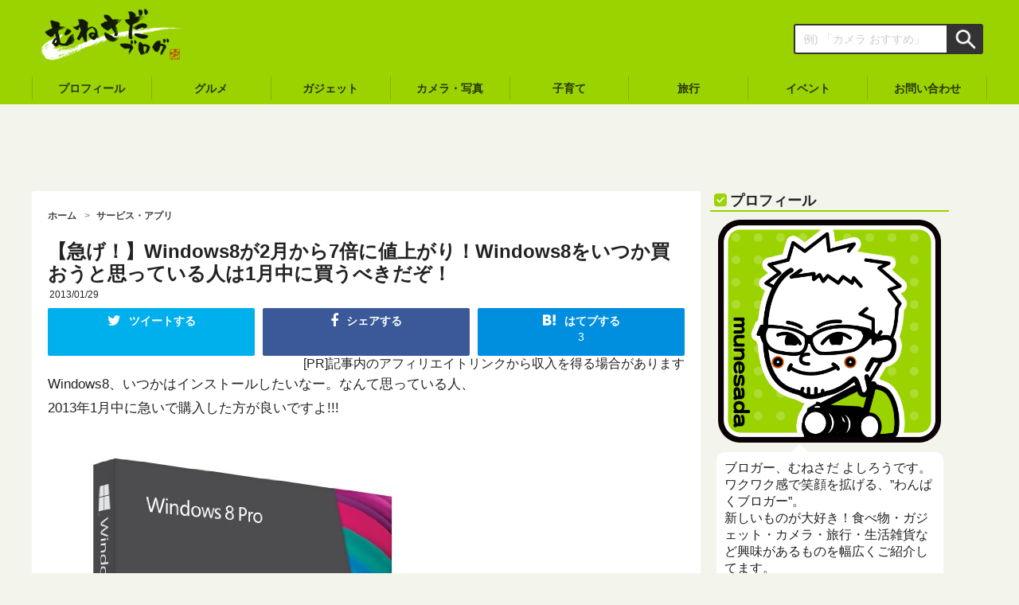

--- FILE ---
content_type: text/html; charset=UTF-8
request_url: https://munesada.com/2013/01/29/blog-1679
body_size: 18739
content:
<!DOCTYPE html>
<html lang="ja" itemscope itemtype="https://schema.org/Blog">
<head prefix="og: http://ogp.me/ns# fb: http://ogp.me/ns/fb# article: http://ogp.me/ns/article#">
<meta charset="utf-8">
<title>【急げ！】Windows8が2月から7倍に値上がり！Windows8をいつか買おうと思っている人は1月中に買うべきだぞ！ - むねさだブログ</title>

<meta name="viewport" content="width=device-width,initial-scale=1.0">
<meta name="copyright" content="© むねさだブログ">
<meta name="format-detection" content="telephone=no">
<meta name="google-site-verification" content="f4xPt_mrOlRzAdB0dYbWROQxCfLH-Udt9OTC9_Zo7hw">
<meta name="robots" content="noindex">

<!-- OGP -->
<meta property="fb:admins" content="100001376463574">
<meta property="fb:app_id" content="362496147161911">

<link rel="alternate" type="application/rss+xml" title="むねさだブログ RSS Feed" href="https://munesada.com/feed">
<link rel="pingback" href="https://munesada.com/xmlrpc.php">
<link rel="apple-touch-icon-precomposed" href="https://munesada.com/wp-content/themes/munesadablog-20200625/images/apple-touch-icon-precomposed.png">
<link rel="shortcut icon" href="https://munesada.com/wp-content/uploads/2014/10/logo.ico">
<link rel="publisher" href="https://plus.google.com/100898671023447408959?rel=author">
<link rel="stylesheet" href="https://munesada.com/wp-content/themes/munesadablog-20200625/style.css">
<link rel="stylesheet" href="https://maxcdn.bootstrapcdn.com/font-awesome/4.7.0/css/font-awesome.min.css">

  <!-- LinkSwitch -->
<script type="text/javascript" language="javascript">var vc_pid="885239806";</script><script type="text/javascript" src="//aml.valuecommerce.com/vcdal.js" async></script>

<meta name='robots' content='index, follow, max-image-preview:large, max-snippet:-1, max-video-preview:-1'/>

	<!-- This site is optimized with the Yoast SEO plugin v25.6 - https://yoast.com/wordpress/plugins/seo/ -->
	<link rel="canonical" href="https://munesada.com/2013/01/29/blog-1679"/>
	<meta property="og:locale" content="ja_JP"/>
	<meta property="og:type" content="article"/>
	<meta property="og:title" content="【急げ！】Windows8が2月から7倍に値上がり！Windows8をいつか買おうと思っている人は1月中に買うべきだぞ！ - むねさだブログ"/>
	<meta property="og:description" content="Windows8、いつかはインストールしたいなー。なんて思っている人、 2013年1月中に急いで購入した方が良いですよ!!! もともと、2013年1月まで優待価格としてダウンロード版が3300円、パッケージ版が5800円 [&hellip;]"/>
	<meta property="og:url" content="https://munesada.com/2013/01/29/blog-1679"/>
	<meta property="og:site_name" content="むねさだブログ"/>
	<meta property="article:published_time" content="2013-01-28T22:30:08+00:00"/>
	<meta property="article:modified_time" content="2023-02-22T22:55:44+00:00"/>
	<meta property="og:image" content="https://munesada.com/wp-content/uploads/2013/01/41r8-DgAdlL.jpg"/>
	<meta property="og:image:width" content="500"/>
	<meta property="og:image:height" content="491"/>
	<meta property="og:image:type" content="image/jpeg"/>
	<meta name="author" content="むねさだ よしろう"/>
	<meta name="twitter:card" content="summary_large_image"/>
	<meta name="twitter:label1" content="執筆者"/>
	<meta name="twitter:data1" content="むねさだ よしろう"/>
	<script type="application/ld+json" class="yoast-schema-graph">{"@context":"https://schema.org","@graph":[{"@type":"WebPage","@id":"https://munesada.com/2013/01/29/blog-1679","url":"https://munesada.com/2013/01/29/blog-1679","name":"【急げ！】Windows8が2月から7倍に値上がり！Windows8をいつか買おうと思っている人は1月中に買うべきだぞ！ - むねさだブログ","isPartOf":{"@id":"https://munesada.com/#website"},"primaryImageOfPage":{"@id":"https://munesada.com/2013/01/29/blog-1679#primaryimage"},"image":{"@id":"https://munesada.com/2013/01/29/blog-1679#primaryimage"},"thumbnailUrl":"https://munesada.com/wp-content/uploads/2013/01/41r8-DgAdlL.jpg","datePublished":"2013-01-28T22:30:08+00:00","dateModified":"2023-02-22T22:55:44+00:00","author":{"@id":"https://munesada.com/#/schema/person/c125154e7941648be3ac1dba1f728af6"},"breadcrumb":{"@id":"https://munesada.com/2013/01/29/blog-1679#breadcrumb"},"inLanguage":"ja","potentialAction":[{"@type":"ReadAction","target":["https://munesada.com/2013/01/29/blog-1679"]}]},{"@type":"ImageObject","inLanguage":"ja","@id":"https://munesada.com/2013/01/29/blog-1679#primaryimage","url":"https://munesada.com/wp-content/uploads/2013/01/41r8-DgAdlL.jpg","contentUrl":"https://munesada.com/wp-content/uploads/2013/01/41r8-DgAdlL.jpg","width":500,"height":491},{"@type":"BreadcrumbList","@id":"https://munesada.com/2013/01/29/blog-1679#breadcrumb","itemListElement":[{"@type":"ListItem","position":1,"name":"ホーム","item":"https://munesada.com/"},{"@type":"ListItem","position":2,"name":"【急げ！】Windows8が2月から7倍に値上がり！Windows8をいつか買おうと思っている人は1月中に買うべきだぞ！"}]},{"@type":"WebSite","@id":"https://munesada.com/#website","url":"https://munesada.com/","name":"むねさだブログ","description":"またの名を「わんぱくブログ」食・写真・ガジェットを使用した感想や情報を発信中!!","potentialAction":[{"@type":"SearchAction","target":{"@type":"EntryPoint","urlTemplate":"https://munesada.com/?s={search_term_string}"},"query-input":{"@type":"PropertyValueSpecification","valueRequired":true,"valueName":"search_term_string"}}],"inLanguage":"ja"},{"@type":"Person","@id":"https://munesada.com/#/schema/person/c125154e7941648be3ac1dba1f728af6","name":"むねさだ よしろう","image":{"@type":"ImageObject","inLanguage":"ja","@id":"https://munesada.com/#/schema/person/image/","url":"https://secure.gravatar.com/avatar/6bf319d5b42b306076379b2b0504b40a?s=96&d=mm&r=g","contentUrl":"https://secure.gravatar.com/avatar/6bf319d5b42b306076379b2b0504b40a?s=96&d=mm&r=g","caption":"むねさだ よしろう"},"description":"ワクワク感で笑顔を拡げる、むねさだブログ。 ガジェット・カメラ・旅行・コンビニグルメなど興味があるものを幅広くご紹介してます。 iPhone15 Pro Max・MacBook Pro16・EOS 5D4・OM-1ユーザー。 9歳になる娘がいます。パパ目線での子育てグッズの紹介も。","sameAs":["https://munesada.com"],"url":"https://munesada.com/author/mune3d"}]}</script>
	<!-- / Yoast SEO plugin. -->


<script type="text/javascript" id="wpp-js" src="https://munesada.com/wp-content/plugins/wordpress-popular-posts/assets/js/wpp.min.js?ver=7.3.6" data-sampling="0" data-sampling-rate="100" data-api-url="https://munesada.com/wp-json/wordpress-popular-posts" data-post-id="1679" data-token="858f4aab18" data-lang="0" data-debug="0"></script>
<link rel='stylesheet' id='wp-block-library-css' href='https://munesada.com/wp-includes/css/dist/block-library/style.min.css?ver=6.6.2' type='text/css' media='all'/>
<style id='search-meter-recent-searches-style-inline-css' type='text/css'>
.wp-block-search-meter-recent-searches>h2{margin-block-end:0;margin-block-start:0}.wp-block-search-meter-recent-searches>ul{list-style:none;padding-left:0}

</style>
<style id='search-meter-popular-searches-style-inline-css' type='text/css'>
.wp-block-search-meter-popular-searches>h2{margin-block-end:0;margin-block-start:0}.wp-block-search-meter-popular-searches>ul{list-style:none;padding-left:0}

</style>
<style id='classic-theme-styles-inline-css' type='text/css'>
/*! This file is auto-generated */
.wp-block-button__link{color:#fff;background-color:#32373c;border-radius:9999px;box-shadow:none;text-decoration:none;padding:calc(.667em + 2px) calc(1.333em + 2px);font-size:1.125em}.wp-block-file__button{background:#32373c;color:#fff;text-decoration:none}
</style>
<style id='global-styles-inline-css' type='text/css'>
:root{--wp--preset--aspect-ratio--square: 1;--wp--preset--aspect-ratio--4-3: 4/3;--wp--preset--aspect-ratio--3-4: 3/4;--wp--preset--aspect-ratio--3-2: 3/2;--wp--preset--aspect-ratio--2-3: 2/3;--wp--preset--aspect-ratio--16-9: 16/9;--wp--preset--aspect-ratio--9-16: 9/16;--wp--preset--color--black: #000000;--wp--preset--color--cyan-bluish-gray: #abb8c3;--wp--preset--color--white: #ffffff;--wp--preset--color--pale-pink: #f78da7;--wp--preset--color--vivid-red: #cf2e2e;--wp--preset--color--luminous-vivid-orange: #ff6900;--wp--preset--color--luminous-vivid-amber: #fcb900;--wp--preset--color--light-green-cyan: #7bdcb5;--wp--preset--color--vivid-green-cyan: #00d084;--wp--preset--color--pale-cyan-blue: #8ed1fc;--wp--preset--color--vivid-cyan-blue: #0693e3;--wp--preset--color--vivid-purple: #9b51e0;--wp--preset--gradient--vivid-cyan-blue-to-vivid-purple: linear-gradient(135deg,rgba(6,147,227,1) 0%,rgb(155,81,224) 100%);--wp--preset--gradient--light-green-cyan-to-vivid-green-cyan: linear-gradient(135deg,rgb(122,220,180) 0%,rgb(0,208,130) 100%);--wp--preset--gradient--luminous-vivid-amber-to-luminous-vivid-orange: linear-gradient(135deg,rgba(252,185,0,1) 0%,rgba(255,105,0,1) 100%);--wp--preset--gradient--luminous-vivid-orange-to-vivid-red: linear-gradient(135deg,rgba(255,105,0,1) 0%,rgb(207,46,46) 100%);--wp--preset--gradient--very-light-gray-to-cyan-bluish-gray: linear-gradient(135deg,rgb(238,238,238) 0%,rgb(169,184,195) 100%);--wp--preset--gradient--cool-to-warm-spectrum: linear-gradient(135deg,rgb(74,234,220) 0%,rgb(151,120,209) 20%,rgb(207,42,186) 40%,rgb(238,44,130) 60%,rgb(251,105,98) 80%,rgb(254,248,76) 100%);--wp--preset--gradient--blush-light-purple: linear-gradient(135deg,rgb(255,206,236) 0%,rgb(152,150,240) 100%);--wp--preset--gradient--blush-bordeaux: linear-gradient(135deg,rgb(254,205,165) 0%,rgb(254,45,45) 50%,rgb(107,0,62) 100%);--wp--preset--gradient--luminous-dusk: linear-gradient(135deg,rgb(255,203,112) 0%,rgb(199,81,192) 50%,rgb(65,88,208) 100%);--wp--preset--gradient--pale-ocean: linear-gradient(135deg,rgb(255,245,203) 0%,rgb(182,227,212) 50%,rgb(51,167,181) 100%);--wp--preset--gradient--electric-grass: linear-gradient(135deg,rgb(202,248,128) 0%,rgb(113,206,126) 100%);--wp--preset--gradient--midnight: linear-gradient(135deg,rgb(2,3,129) 0%,rgb(40,116,252) 100%);--wp--preset--font-size--small: 13px;--wp--preset--font-size--medium: 20px;--wp--preset--font-size--large: 36px;--wp--preset--font-size--x-large: 42px;--wp--preset--spacing--20: 0.44rem;--wp--preset--spacing--30: 0.67rem;--wp--preset--spacing--40: 1rem;--wp--preset--spacing--50: 1.5rem;--wp--preset--spacing--60: 2.25rem;--wp--preset--spacing--70: 3.38rem;--wp--preset--spacing--80: 5.06rem;--wp--preset--shadow--natural: 6px 6px 9px rgba(0, 0, 0, 0.2);--wp--preset--shadow--deep: 12px 12px 50px rgba(0, 0, 0, 0.4);--wp--preset--shadow--sharp: 6px 6px 0px rgba(0, 0, 0, 0.2);--wp--preset--shadow--outlined: 6px 6px 0px -3px rgba(255, 255, 255, 1), 6px 6px rgba(0, 0, 0, 1);--wp--preset--shadow--crisp: 6px 6px 0px rgba(0, 0, 0, 1);}:where(.is-layout-flex){gap: 0.5em;}:where(.is-layout-grid){gap: 0.5em;}body .is-layout-flex{display: flex;}.is-layout-flex{flex-wrap: wrap;align-items: center;}.is-layout-flex > :is(*, div){margin: 0;}body .is-layout-grid{display: grid;}.is-layout-grid > :is(*, div){margin: 0;}:where(.wp-block-columns.is-layout-flex){gap: 2em;}:where(.wp-block-columns.is-layout-grid){gap: 2em;}:where(.wp-block-post-template.is-layout-flex){gap: 1.25em;}:where(.wp-block-post-template.is-layout-grid){gap: 1.25em;}.has-black-color{color: var(--wp--preset--color--black) !important;}.has-cyan-bluish-gray-color{color: var(--wp--preset--color--cyan-bluish-gray) !important;}.has-white-color{color: var(--wp--preset--color--white) !important;}.has-pale-pink-color{color: var(--wp--preset--color--pale-pink) !important;}.has-vivid-red-color{color: var(--wp--preset--color--vivid-red) !important;}.has-luminous-vivid-orange-color{color: var(--wp--preset--color--luminous-vivid-orange) !important;}.has-luminous-vivid-amber-color{color: var(--wp--preset--color--luminous-vivid-amber) !important;}.has-light-green-cyan-color{color: var(--wp--preset--color--light-green-cyan) !important;}.has-vivid-green-cyan-color{color: var(--wp--preset--color--vivid-green-cyan) !important;}.has-pale-cyan-blue-color{color: var(--wp--preset--color--pale-cyan-blue) !important;}.has-vivid-cyan-blue-color{color: var(--wp--preset--color--vivid-cyan-blue) !important;}.has-vivid-purple-color{color: var(--wp--preset--color--vivid-purple) !important;}.has-black-background-color{background-color: var(--wp--preset--color--black) !important;}.has-cyan-bluish-gray-background-color{background-color: var(--wp--preset--color--cyan-bluish-gray) !important;}.has-white-background-color{background-color: var(--wp--preset--color--white) !important;}.has-pale-pink-background-color{background-color: var(--wp--preset--color--pale-pink) !important;}.has-vivid-red-background-color{background-color: var(--wp--preset--color--vivid-red) !important;}.has-luminous-vivid-orange-background-color{background-color: var(--wp--preset--color--luminous-vivid-orange) !important;}.has-luminous-vivid-amber-background-color{background-color: var(--wp--preset--color--luminous-vivid-amber) !important;}.has-light-green-cyan-background-color{background-color: var(--wp--preset--color--light-green-cyan) !important;}.has-vivid-green-cyan-background-color{background-color: var(--wp--preset--color--vivid-green-cyan) !important;}.has-pale-cyan-blue-background-color{background-color: var(--wp--preset--color--pale-cyan-blue) !important;}.has-vivid-cyan-blue-background-color{background-color: var(--wp--preset--color--vivid-cyan-blue) !important;}.has-vivid-purple-background-color{background-color: var(--wp--preset--color--vivid-purple) !important;}.has-black-border-color{border-color: var(--wp--preset--color--black) !important;}.has-cyan-bluish-gray-border-color{border-color: var(--wp--preset--color--cyan-bluish-gray) !important;}.has-white-border-color{border-color: var(--wp--preset--color--white) !important;}.has-pale-pink-border-color{border-color: var(--wp--preset--color--pale-pink) !important;}.has-vivid-red-border-color{border-color: var(--wp--preset--color--vivid-red) !important;}.has-luminous-vivid-orange-border-color{border-color: var(--wp--preset--color--luminous-vivid-orange) !important;}.has-luminous-vivid-amber-border-color{border-color: var(--wp--preset--color--luminous-vivid-amber) !important;}.has-light-green-cyan-border-color{border-color: var(--wp--preset--color--light-green-cyan) !important;}.has-vivid-green-cyan-border-color{border-color: var(--wp--preset--color--vivid-green-cyan) !important;}.has-pale-cyan-blue-border-color{border-color: var(--wp--preset--color--pale-cyan-blue) !important;}.has-vivid-cyan-blue-border-color{border-color: var(--wp--preset--color--vivid-cyan-blue) !important;}.has-vivid-purple-border-color{border-color: var(--wp--preset--color--vivid-purple) !important;}.has-vivid-cyan-blue-to-vivid-purple-gradient-background{background: var(--wp--preset--gradient--vivid-cyan-blue-to-vivid-purple) !important;}.has-light-green-cyan-to-vivid-green-cyan-gradient-background{background: var(--wp--preset--gradient--light-green-cyan-to-vivid-green-cyan) !important;}.has-luminous-vivid-amber-to-luminous-vivid-orange-gradient-background{background: var(--wp--preset--gradient--luminous-vivid-amber-to-luminous-vivid-orange) !important;}.has-luminous-vivid-orange-to-vivid-red-gradient-background{background: var(--wp--preset--gradient--luminous-vivid-orange-to-vivid-red) !important;}.has-very-light-gray-to-cyan-bluish-gray-gradient-background{background: var(--wp--preset--gradient--very-light-gray-to-cyan-bluish-gray) !important;}.has-cool-to-warm-spectrum-gradient-background{background: var(--wp--preset--gradient--cool-to-warm-spectrum) !important;}.has-blush-light-purple-gradient-background{background: var(--wp--preset--gradient--blush-light-purple) !important;}.has-blush-bordeaux-gradient-background{background: var(--wp--preset--gradient--blush-bordeaux) !important;}.has-luminous-dusk-gradient-background{background: var(--wp--preset--gradient--luminous-dusk) !important;}.has-pale-ocean-gradient-background{background: var(--wp--preset--gradient--pale-ocean) !important;}.has-electric-grass-gradient-background{background: var(--wp--preset--gradient--electric-grass) !important;}.has-midnight-gradient-background{background: var(--wp--preset--gradient--midnight) !important;}.has-small-font-size{font-size: var(--wp--preset--font-size--small) !important;}.has-medium-font-size{font-size: var(--wp--preset--font-size--medium) !important;}.has-large-font-size{font-size: var(--wp--preset--font-size--large) !important;}.has-x-large-font-size{font-size: var(--wp--preset--font-size--x-large) !important;}
:where(.wp-block-post-template.is-layout-flex){gap: 1.25em;}:where(.wp-block-post-template.is-layout-grid){gap: 1.25em;}
:where(.wp-block-columns.is-layout-flex){gap: 2em;}:where(.wp-block-columns.is-layout-grid){gap: 2em;}
:root :where(.wp-block-pullquote){font-size: 1.5em;line-height: 1.6;}
</style>
<link rel='stylesheet' id='wordpress-popular-posts-css-css' href='https://munesada.com/wp-content/plugins/wordpress-popular-posts/assets/css/wpp.css?ver=7.3.6' type='text/css' media='all'/>
<link rel='stylesheet' id='taxopress-frontend-css-css' href='https://munesada.com/wp-content/plugins/simple-tags/assets/frontend/css/frontend.css?ver=3.42.0' type='text/css' media='all'/>
<link rel='stylesheet' id='pochipp-front-css' href='https://munesada.com/wp-content/plugins/pochipp/dist/css/style.css?ver=1.18.3' type='text/css' media='all'/>
<link rel="https://api.w.org/" href="https://munesada.com/wp-json/"/><link rel="alternate" title="JSON" type="application/json" href="https://munesada.com/wp-json/wp/v2/posts/1679"/><link rel="alternate" title="oEmbed (JSON)" type="application/json+oembed" href="https://munesada.com/wp-json/oembed/1.0/embed?url=https%3A%2F%2Fmunesada.com%2F2013%2F01%2F29%2Fblog-1679"/>
<link rel="alternate" title="oEmbed (XML)" type="text/xml+oembed" href="https://munesada.com/wp-json/oembed/1.0/embed?url=https%3A%2F%2Fmunesada.com%2F2013%2F01%2F29%2Fblog-1679&#038;format=xml"/>
            <style id="wpp-loading-animation-styles">@-webkit-keyframes bgslide{from{background-position-x:0}to{background-position-x:-200%}}@keyframes bgslide{from{background-position-x:0}to{background-position-x:-200%}}.wpp-widget-block-placeholder,.wpp-shortcode-placeholder{margin:0 auto;width:60px;height:3px;background:#dd3737;background:linear-gradient(90deg,#dd3737 0%,#571313 10%,#dd3737 100%);background-size:200% auto;border-radius:3px;-webkit-animation:bgslide 1s infinite linear;animation:bgslide 1s infinite linear}</style>
            <!-- Pochipp -->
<style id="pchpp_custom_style">:root{--pchpp-color-inline: #069A8E;--pchpp-color-custom: #5d6d00;--pchpp-color-custom-2: #a4db00;--pchpp-color-amazon: #ed930b;--pchpp-color-rakuten: #bf0000;--pchpp-color-yahoo: #297fe8;--pchpp-color-mercari: #3c3c3c;--pchpp-inline-bg-color: var(--pchpp-color-inline);--pchpp-inline-txt-color: #fff;--pchpp-inline-shadow: 0 1px 4px -1px rgba(0, 0, 0, 0.2);--pchpp-inline-radius: 0px;--pchpp-inline-width: auto;}</style>
<script id="pchpp_vars">window.pchppVars={};window.pchppVars.ajaxUrl="https://munesada.com/wp-admin/admin-ajax.php";window.pchppVars.ajaxNonce="e1da84db99";</script>
<script type="text/javascript" language="javascript">var vc_pid="885239806";</script>
<!-- / Pochipp -->
<style type="text/css">a.st_tag, a.internal_tag, .st_tag, .internal_tag { text-decoration: underline !important; }</style><script type="text/javascript">window._pt_lt=new Date().getTime();</script>
<script>(function(i,s,o,g,r,a,m){i['GoogleAnalyticsObject']=r;i[r]=i[r]||function(){(i[r].q=i[r].q||[]).push(arguments)},i[r].l=1*new Date();a=s.createElement(o),m=s.getElementsByTagName(o)[0];a.async=1;a.src=g;m.parentNode.insertBefore(a,m)})(window,document,'script','//www.google-analytics.com/analytics.js','ga');ga('create','UA-29453774-1','auto');ga('require','displayfeatures');ga('require','linkid','linkid.js');ga('send','pageview');FB.Event.subscribe('edge.create',function(targetUrl){ga('send','social','facebook','like',targetUrl);});FB.Event.subscribe('edge.remove',function(targetUrl){ga('send','social','facebook','unlike',targetUrl);});FB.Event.subscribe('message.send',function(targetUrl){ga('send','social','facebook','send',targetUrl);});window.twttr=(function(d,s,id){var t,js,fjs=d.getElementsByTagName(s)[0];if(d.getElementById(id))return;js=d.createElement(s);js.id=id;js.src="https://platform.twitter.com/widgets.js";fjs.parentNode.insertBefore(js,fjs);return window.twttr||(t={_e:[],ready:function(f){t._e.push(f)}})}(document,"script","twitter-wjs"));twttr.ready(function(twttr){twttr.events.bind('click',function(e){ga('send','social','twitter','click',window.location.href);});twttr.events.bind('tweet',function(e){ga('send','social','twitter','tweet',window.location.href);});});</script>

<!-- Google tag (gtag.js) -->
<script async src="https://www.googletagmanager.com/gtag/js?id=G-P88WBZQ5P6"></script>
<script>window.dataLayer=window.dataLayer||[];function gtag(){dataLayer.push(arguments);}gtag('js',new Date());gtag('config','G-P88WBZQ5P6');</script>
</head>
<body data-rsssl=1 class="post-template-default single single-post postid-1679 single-format-standard">

<div id="fb-root"></div>
<script>(function(d,s,id){var js,fjs=d.getElementsByTagName(s)[0];if(d.getElementById(id))return;js=d.createElement(s);js.id=id;js.src="//connect.facebook.net/ja_JP/sdk.js#xfbml=1&version=v2.8&appId=362496147161911";fjs.parentNode.insertBefore(js,fjs);}(document,'script','facebook-jssdk'));</script>

<div id="wrapper" class="menu-page-change">

<header class="header" itemscope itemtype="https://schema.org/WPHeader">
  <div class="header-inner">

    <div class="header-banner" role="banner">
      
      <div class="logo"><a href="https://munesada.com/" rel="home" itemprop="url"><span itemprop="name"><img src="https://munesada.com/wp-content/uploads/2017/12/logo_white.png" alt="むねさだブログ"></span></a></div>
      

      <div class="header-menu-btn">
        <div class="menu-page-trigger menu-page-current" id="menu-page-btn">
          <i class="fa fa-bars" aria-hidden="true"></i>
        </div>
      </div>

    </div><!-- .header-banner -->

    <div class="header-search-box">
      <form role="search" method="get" id="search-form" action="https://munesada.com/">
        <label class="hidden" for="s"></label>
        <div class="search-form-text-box"><input type="text" name="s" id="s" value="" placeholder="例) 「カメラ おすすめ」"></div>
        <div class="search-form-submit-box"><input type="image" src="https://munesada.com/wp-content/themes/munesadablog-20200625/images/search-form-submit-icon.png" alt="検索" id="search-form-submit" value="Search"></div>
      </form>
    </div><!-- .header-search-box -->

  </div><!-- .header-inner -->

  <nav class="header-cat-nav">
    <ul>
      <li class="header-cat-nav-pc"><a href="https://munesada.com/plofile/"><span>プロフィール</span></a></li>
      <li><a href="https://munesada.com/category/gourmet/"><span>グルメ</span></a></li>
      <li><a href="https://munesada.com/category/gadgets/"><span>ガジェット</span></a></li>
      <li><a href="https://munesada.com/category/camera_photo/"><span>カメラ・写真</span></a></li>
      <li><a href="https://munesada.com/category/child/"><span>子育て</span></a></li>
      <li class="header-cat-nav-pc"><a href="https://munesada.com/category/travel/"><span>旅行</span></a></li>
      <li class="header-cat-nav-pc"><a href="https://munesada.com/category/event/"><span>イベント</span></a></li>
      <li class="header-cat-nav-pc"><a href="https://munesada.com/contact/"><span>お問い合わせ</span></a></li>
    </ul>
  </nav>

</header>

      
<aside class="ads-header-pc">
  <script async src="//pagead2.googlesyndication.com/pagead/js/adsbygoogle.js"></script>
  <!-- ad-single-header-pc -->
  <ins class="adsbygoogle" style="display:inline-block;width:728px;height:90px" data-ad-client="ca-pub-7134758996387402" data-ad-slot="4297313184"></ins>
  <script>(adsbygoogle=window.adsbygoogle||[]).push({});</script>
</aside>
  
<div class="container">


  <main class="main-content" id="main" role="main">


  <nav class="breadcrumbs">
    <ol itemscope itemtype="https://schema.org/BreadcrumbList">
      <li itemprop="itemListElement" itemscope itemtype="https://schema.org/ListItem"><a itemprop="item" href="https://munesada.com/"><span itemprop="name">ホーム</span></a><meta itemprop="position" content="1"/></li>
                              
      <li itemprop="itemListElement" itemscope itemtype="https://schema.org/ListItem"><a href="https://munesada.com/category/service-app" itemprop="item"><span itemprop="name">サービス・アプリ</span></a><meta itemprop="position" content="2"/></li>
      
    </ol>
  </nav>


  <article class="entry-frame" itemscope itemtype="https://schema.org/BlogPosting">

    
    <header class="entry-header">
      <h1 class="entry-title" itemprop="headline name">【急げ！】Windows8が2月から7倍に値上がり！Windows8をいつか買おうと思っている人は1月中に買うべきだぞ！</h1>
      <div class="entry-header-meta">
        <time class="entry-date" itemprop="dateCreated datePublished" datetime="2013-01-29T07:30:08+09:00">2013/01/29</time>
      </div>
     
    <aside class="sns-top-frame">
      <ul class="sns-top-btn sns-btn">


        <!--ツイートボタン-->
        <li class="sns-bg-twitter"><a href="https://twitter.com/intent/tweet?url=https%3A%2F%2Fmunesada.com%2F2013%2F01%2F29%2Fblog-1679&text=%E3%80%90%E6%80%A5%E3%81%92%EF%BC%81%E3%80%91Windows8%E3%81%8C2%E6%9C%88%E3%81%8B%E3%82%897%E5%80%8D%E3%81%AB%E5%80%A4%E4%B8%8A%E3%81%8C%E3%82%8A%EF%BC%81Windows8%E3%82%92%E3%81%84%E3%81%A4%E3%81%8B%E8%B2%B7%E3%81%8A%E3%81%86%E3%81%A8%E6%80%9D%E3%81%A3%E3%81%A6%E3%81%84%E3%82%8B%E4%BA%BA%E3%81%AF1%E6%9C%88%E4%B8%AD%E3%81%AB%E8%B2%B7%E3%81%86%E3%81%B9%E3%81%8D%E3%81%A0%E3%81%9E%EF%BC%81&via=mu_ne3&tw_p=tweetbutton"><i class="fa fa-twitter"></i><span class="sns-btn-comment">ツイートする</span><p class="sns-btn-text"></p></a></li>

        <!--Facebookボタン-->
        <li class="sns-bg-facebook"><a href="https://www.facebook.com/sharer.php?src=bm&u=https%3A%2F%2Fmunesada.com%2F2013%2F01%2F29%2Fblog-1679&t=%E3%80%90%E6%80%A5%E3%81%92%EF%BC%81%E3%80%91Windows8%E3%81%8C2%E6%9C%88%E3%81%8B%E3%82%897%E5%80%8D%E3%81%AB%E5%80%A4%E4%B8%8A%E3%81%8C%E3%82%8A%EF%BC%81Windows8%E3%82%92%E3%81%84%E3%81%A4%E3%81%8B%E8%B2%B7%E3%81%8A%E3%81%86%E3%81%A8%E6%80%9D%E3%81%A3%E3%81%A6%E3%81%84%E3%82%8B%E4%BA%BA%E3%81%AF1%E6%9C%88%E4%B8%AD%E3%81%AB%E8%B2%B7%E3%81%86%E3%81%B9%E3%81%8D%E3%81%A0%E3%81%9E%EF%BC%81" onclick="window.open(this.href, 'FBwindow', 'width=550, height=350, menubar=no, toolbar=no, scrollbars=yes'); return false;"><i class="fa fa-facebook"></i><span class="sns-btn-comment">シェアする</span><p class="sns-btn-text"></p></a></li>
        
        <!--はてブボタン-->
        <li class="sns-bg-hatebu"><a href="https://b.hatena.ne.jp/add?mode=confirm&url=https%3A%2F%2Fmunesada.com%2F2013%2F01%2F29%2Fblog-1679" target="_blank"><i class="fa icon-hatebu"></i><span class="sns-btn-comment">はてブする</span><p class="sns-btn-text">3</p></a></li>

      </ul>
    </aside>
          <div class="pr-text">[PR]記事内のアフィリエイトリンクから収入を得る場合があります</div>        </header>

    <div class="entry-content" itemprop="articleBody">

    <p>Windows8、いつかはインストールしたいなー。なんて思っている人、<br/>
2013年1月中に急いで購入した方が良いですよ!!!</p>
<p><a href="http://www.amazon.co.jp/exec/obidos/ASIN/B008N6SO6U/mune3-22/" target="_top" rel="noopener"><img decoding="async" src="https://images-fe.ssl-images-amazon.com/images/I/41r8-DgAdlL.jpg" alt="Microsoft Windows 8 Pro 発売記念優待版 (XP・Vista・7からのアップグレード専用:2013年1月31日まで)" border="0"/></a></p>
<p>もともと、2013年1月まで優待価格としてダウンロード版が3300円、パッケージ版が5800円(税抜)で売っていたのですが、それが2013年2月から予想を超えてというか予想通りというか値上がりすることが発表されました。</p>

              
<aside class="ads-double">
  <div class="ads-double-left">
    <div class="ads-sponsored-link">SPONSORED LINK</div>
    <script async src="//pagead2.googlesyndication.com/pagead/js/adsbygoogle.js"></script>
    <!-- ad-single-more-pc-left -->
    <ins class="adsbygoogle" style="display:inline-block;width:336px;height:280px" data-ad-client="ca-pub-7134758996387402" data-ad-slot="7250779585"></ins>
    <script>(adsbygoogle=window.adsbygoogle||[]).push({});</script>
  </div>

  <div class="ads-double-right">
    <div class="ads-sponsored-link">SPONSORED LINK</div>
    <script async src="//pagead2.googlesyndication.com/pagead/js/adsbygoogle.js"></script>
    <!-- ad-single-more-pc-right -->
    <ins class="adsbygoogle" style="display:inline-block;width:336px;height:280px" data-ad-client="ca-pub-7134758996387402" data-ad-slot="8727512782"></ins>
    <script>(adsbygoogle=window.adsbygoogle||[]).push({});</script>
  </div>
</aside>

      
    <p><span id="more-1679"></span></p>
<h2 class="mds">2月からは25800円に</h2>
<p>なんと、現在3300円で購入できるWindows8Proアップグレード版が2月からは25800円になることが公式サイトで発表されていました。<br/>
<img fetchpriority="high" decoding="async" src="https://farm9.staticflickr.com/8464/8422767810_512a10a0f7_z.jpg" width="640" height="350" alt="Windows8Pro値上がり"></p>
<p>3300円からなんと、約7.8倍も値上がりです…。<br/>
まぁ、これまでのWindowsの値段はこんなものだと言えばそれまでですが、<br/>
2月以降に買うのが馬鹿らしくなるほどの差額です。</p>
<p>&nbsp;</p>
<h2 class="mds">Windows8が欲しいと思っている人は買っておくべき！</h2>
<p>ということで、そのうちWindows8が欲しいと思っている人は、2013年1月中に買っておくべきです！</p>
<p>ダウンロード版は、コード番号がメールで送られてくるのでそれさえ取っておけば後から自分がインストールしたいタイミングでインストーラーを再度ダウンロードしてインストールすることが可能です。<br/>
（アップグレード版なので現在XPやVISTAや7、Windows8PR版が入っていることが条件）</p>
<p>ダウンロード版の購入は<a href="http://windows.microsoft.com/ja-JP/windows/buy" target="_blank" rel="noopener">こちら</a>から。</p>
<p>ダウンロード版は良くわからない…。という人は、<br/>
パッケージ版も販売しています。こちらも2月からは値上がりしてしまうので急いで購入がおススメです。</p>
<p>2月からの値上げのことを考えると、パッケージ版でもかなりお得です。</p>
<div class="kaerebalink-box" style="text-align:left;padding-bottom:20px;font-size:small;overflow: hidden">
<div class="kaerebalink-image" style="float:left;margin:0 15px 10px 0"><a href="http://www.amazon.co.jp/exec/obidos/ASIN/B008N6SO6U/mune3-22/ref=nosim/" rel="nofollow noopener" target="_blank"><img decoding="async" src="https://images-fe.ssl-images-amazon.com/images/I/41r8-DgAdlL._SL160_.jpg" style="border: none"/></a></div>
<div class="kaerebalink-info" style="line-height:120%;overflow: hidden">
<div class="kaerebalink-name" style="margin-bottom:10px;line-height:120%"><a href="http://www.amazon.co.jp/exec/obidos/ASIN/B008N6SO6U/mune3-22/ref=nosim/" rel="nofollow noopener" target="_blank">Microsoft Windows 8 Pro 発売記念優待版 (XP・Vista・7からのアップグレード専用:2013年1月31日まで)</a></p>
<div class="kaerebalink-powered-date" style="font-size:8pt;margin-top:5px;font-family:verdana;line-height:120%">posted with <a href="http://kaereba.com" target="_blank" rel="noopener">カエレバ</a></div>
</div>
<div class="kaerebalink-detail" style="margin-bottom:5px"> マイクロソフト 2012-10-26    </div>
<div class="kaerebalink-link1" style="margin-top:10px">
<div class="shoplinkamazon"><a href="http://www.amazon.co.jp/gp/search?keywords=Microsoft%20Windows%208%20Pro&amp;__mk_ja_JP=%83J%83%5E%83J%83i&#038;tag=mune3-22" rel="nofollow noopener" target="_blank" title="アマゾン">Amazonで探す</a></div>
<div class="shoplinkrakuten"><a href="http://hb.afl.rakuten.co.jp/hgc/05a1b9af.f88164d3.0a8f8ded.87e594e6/?pc=http%3A%2F%2Fsearch.rakuten.co.jp%2Fsearch%2Fmall%2FMicrosoft%2520Windows%25208%2520Pro%2F-%2Ff.1-p.1-s.1-sf.0-st.A-v.2%3Fx%3D0%26scid%3Daf_ich_link_urltxt%26m%3Dhttp%3A%2F%2Fm.rakuten.co.jp%2F" rel="nofollow noopener" target="_blank" title="楽天市場">楽天市場で探す</a></div>
</div>
</div>
<div class="booklink-footer" style="clear: left"></div>
</div>
<p><a href="http://www.amazon.co.jp/exec/obidos/ASIN/B008N6SO6U/mune3-22/ref=nosim/" rel="nofollow noopener" target="_blank"><img decoding="async" src="https://munesada.com/wp-content/uploads/2016/07/amazon_btn656.png" width="328" height="52" border="0"></a></p>
<p>&nbsp;</p>
<aside class="ads-single-link-pc">
<script async src="//pagead2.googlesyndication.com/pagead/js/adsbygoogle.js"></script>
<!-- ads-single-link-pc -->
<ins class="adsbygoogle" style="display:block" data-ad-client="ca-pub-7134758996387402" data-ad-slot="4607773478" data-ad-format="link"></ins>
<script>(adsbygoogle=window.adsbygoogle||[]).push({});</script>
</aside><h2 class="mds">わんぱくブロガー的まとめ</h2>
<p>ちなみに、僕はWindowsをMac miniにインストールして動かしています。<br/>
<a href="https://munesada.com/2013/01/18/blog-1195" target="_blank" rel="noopener"><img decoding="async" class="alignleft" align="left" border="0" src="https://capture.heartrails.com/150x130/shadow?https://munesada.com/2013/01/18/blog-1195" alt="" width="150" height="130"/></a><a style="color:#3B8700" href="https://munesada.com/2013/01/18/blog-1195" target="_blank" rel="noopener">Mac miniにWindows8をインストール。結構サクサクに使えてびっくりしたぞ！ | むねさだブログ</a><a href="http://b.hatena.ne.jp/entry/https://munesada.com/2013/01/18/blog-1195" target="_blank" rel="noopener"><img decoding="async" border="0" src="https://b.hatena.ne.jp/entry/image/https://munesada.com/2013/01/18/blog-1195" alt=""/></a><br style="clear:both"/></p>
<p>Macに乗り換えたいものの、どうしてもWindowsが手元に無くなってしまうと困ることもあるからです。<br/>
&nbsp;</p>
<p>こちらのアプリを使ってMac上にWindowsをインストールしました。</p>
<div class="kaerebalink-box" style="text-align:left;padding-bottom:20px;font-size:small;overflow: hidden">
<div class="kaerebalink-image" style="float:left;margin:0 15px 10px 0"><a href="http://www.amazon.co.jp/exec/obidos/ASIN/B0096Y9LCE/mune3-22/ref=nosim/" rel="nofollow noopener" target="_blank"><img decoding="async" src="https://images-fe.ssl-images-amazon.com/images/I/51p8-cH%2B4jL._SL160_.jpg" style="border: none"/></a></div>
<div class="kaerebalink-info" style="line-height:120%;overflow: hidden">
<div class="kaerebalink-name" style="margin-bottom:10px;line-height:120%"><a href="http://www.amazon.co.jp/exec/obidos/ASIN/B0096Y9LCE/mune3-22/ref=nosim/" rel="nofollow noopener" target="_blank">Parallels Desktop 8 for Mac</a></p>
<div class="kaerebalink-powered-date" style="font-size:8pt;margin-top:5px;font-family:verdana;line-height:120%">posted with <a href="http://kaereba.com" target="_blank" rel="noopener">カエレバ</a></div>
</div>
<div class="kaerebalink-detail" style="margin-bottom:5px"> Parallels 2012-09-05    </div>
<div class="kaerebalink-link1" style="margin-top:10px">
<div class="shoplinkamazon"><a href="http://www.amazon.co.jp/gp/search?keywords=Parallels%20Desktop%208%20for%20Mac&amp;__mk_ja_JP=%83J%83%5E%83J%83i&#038;tag=mune3-22" rel="nofollow noopener" target="_blank" title="アマゾン">Amazonで探す</a></div>
<div class="shoplinkrakuten"><a href="http://hb.afl.rakuten.co.jp/hgc/05a1b9af.f88164d3.0a8f8ded.87e594e6/?pc=http%3A%2F%2Fsearch.rakuten.co.jp%2Fsearch%2Fmall%2FParallels%2520Desktop%25208%2520for%2520Mac%2F-%2Ff.1-p.1-s.1-sf.0-st.A-v.2%3Fx%3D0%26scid%3Daf_ich_link_urltxt%26m%3Dhttp%3A%2F%2Fm.rakuten.co.jp%2F" rel="nofollow noopener" target="_blank" title="楽天市場">楽天市場で探す</a></div>
</div>
</div>
<div class="booklink-footer" style="clear: left"></div>
</div>
<p><a href="http://www.amazon.co.jp/exec/obidos/ASIN/B0096Y9LCE/mune3-22/ref=nosim/" rel="nofollow noopener" target="_blank"><img decoding="async" src="https://munesada.com/wp-content/uploads/2016/07/amazon_btn656.png" width="328" height="52" border="0"></a></p>
<p>&nbsp;</p>
<p>詳しくはこちらの記事をご覧ください。<br/>
<a href="https://munesada.com/2013/01/17/blog-1169" target="_blank" rel="noopener"><img loading="lazy" decoding="async" class="alignleft" align="left" border="0" src="https://capture.heartrails.com/150x130/shadow?https://munesada.com/2013/01/17/blog-1169" alt="" width="150" height="130"/></a><a style="color:#3B8700" href="https://munesada.com/2013/01/17/blog-1169" target="_blank" rel="noopener">半額以下!MacOS上でWindowsを動かすための「Parallels Desktop8 for Mac」を安く購入したぞ！ | むねさだブログ</a><a href="http://b.hatena.ne.jp/entry/https://munesada.com/2013/01/17/blog-1169" target="_blank" rel="noopener"><img decoding="async" border="0" src="https://b.hatena.ne.jp/entry/image/https://munesada.com/2013/01/17/blog-1169" alt=""/></a><br style="clear:both"/><br/>
　<br/>
<br/>
　<br/>
夏前にはMacbookAirの購入も検討しているので、僕もWindows8をもう1つ購入しておこうと思います。</p>
<div class="kaerebalink-box" style="text-align:left;padding-bottom:20px;font-size:small;overflow: hidden">
<div class="kaerebalink-image" style="float:left;margin:0 15px 10px 0"><a href="http://www.amazon.co.jp/exec/obidos/ASIN/B008N6SO6U/mune3-22/ref=nosim/" rel="nofollow noopener" target="_blank"><img decoding="async" src="https://images-fe.ssl-images-amazon.com/images/I/41r8-DgAdlL._SL160_.jpg" style="border: none"/></a></div>
<div class="kaerebalink-info" style="line-height:120%;overflow: hidden">
<div class="kaerebalink-name" style="margin-bottom:10px;line-height:120%"><a href="http://www.amazon.co.jp/exec/obidos/ASIN/B008N6SO6U/mune3-22/ref=nosim/" rel="nofollow noopener" target="_blank">Microsoft Windows 8 Pro 発売記念優待版 (XP・Vista・7からのアップグレード専用:2013年1月31日まで)</a></p>
<div class="kaerebalink-powered-date" style="font-size:8pt;margin-top:5px;font-family:verdana;line-height:120%">posted with <a href="http://kaereba.com" target="_blank" rel="noopener">カエレバ</a></div>
</div>
<div class="kaerebalink-detail" style="margin-bottom:5px"> マイクロソフト 2012-10-26    </div>
<div class="kaerebalink-link1" style="margin-top:10px">
<div class="shoplinkamazon"><a href="http://www.amazon.co.jp/gp/search?keywords=Microsoft%20Windows%208%20Pro&amp;__mk_ja_JP=%83J%83%5E%83J%83i&#038;tag=mune3-22" rel="nofollow noopener" target="_blank" title="アマゾン">Amazonで探す</a></div>
<div class="shoplinkrakuten"><a href="http://hb.afl.rakuten.co.jp/hgc/05a1b9af.f88164d3.0a8f8ded.87e594e6/?pc=http%3A%2F%2Fsearch.rakuten.co.jp%2Fsearch%2Fmall%2FMicrosoft%2520Windows%25208%2520Pro%2F-%2Ff.1-p.1-s.1-sf.0-st.A-v.2%3Fx%3D0%26scid%3Daf_ich_link_urltxt%26m%3Dhttp%3A%2F%2Fm.rakuten.co.jp%2F" rel="nofollow noopener" target="_blank" title="楽天市場">楽天市場で探す</a></div>
</div>
</div>
<div class="booklink-footer" style="clear: left"></div>
</div>
<p><a href="http://www.amazon.co.jp/exec/obidos/ASIN/B008N6SO6U/mune3-22/ref=nosim/" rel="nofollow noopener" target="_blank"><img decoding="async" src="https://munesada.com/wp-content/uploads/2016/07/amazon_btn656.png" width="328" height="52" border="0"></a></p>

    </div>

    
    <div class="tagst">
    <a href="https://munesada.com/tag/windows" rel="tag">Windows</a> <a href="https://munesada.com/tag/%e3%81%8a%e5%be%97%e6%83%85%e5%a0%b1" rel="tag">お得情報</a>  </div>

  </article><!-- .entry-frame -->

  <footer class="entry-footer">
      
	  <div id="futura_open_box"></div>
	  
          
<aside class="ads-double">
  <div class="ads-double-left">
    <div class="ads-sponsored-link">SPONSORED LINK</div>
    <script async src="//pagead2.googlesyndication.com/pagead/js/adsbygoogle.js"></script>
    <!-- ad-single-footer-pc-left -->
    <ins class="adsbygoogle" style="display:inline-block;width:336px;height:280px" data-ad-client="ca-pub-7134758996387402" data-ad-slot="2680979180"></ins>
    <script>(adsbygoogle=window.adsbygoogle||[]).push({});</script>
  </div>

  <div class="ads-double-right">
    <div class="ads-sponsored-link">SPONSORED LINK</div>
    <script async src="//pagead2.googlesyndication.com/pagead/js/adsbygoogle.js"></script>
    <!-- ad-single-footer-pc-right -->
    <ins class="adsbygoogle" style="display:inline-block;width:336px;height:280px" data-ad-client="ca-pub-7134758996387402" data-ad-slot="4157712384"></ins>
    <script>(adsbygoogle=window.adsbygoogle||[]).push({});</script>
  </div>
</aside>

    
    
 
    <aside class="sns-bottom-frame">
      <ul class="sns-bottom-btn sns-btn" id="sns-bottom-sp">


        <!--ツイートボタン-->
        <li class="sns-bg-twitter"><a href="https://twitter.com/intent/tweet?url=https%3A%2F%2Fmunesada.com%2F2013%2F01%2F29%2Fblog-1679&text=%E3%80%90%E6%80%A5%E3%81%92%EF%BC%81%E3%80%91Windows8%E3%81%8C2%E6%9C%88%E3%81%8B%E3%82%897%E5%80%8D%E3%81%AB%E5%80%A4%E4%B8%8A%E3%81%8C%E3%82%8A%EF%BC%81Windows8%E3%82%92%E3%81%84%E3%81%A4%E3%81%8B%E8%B2%B7%E3%81%8A%E3%81%86%E3%81%A8%E6%80%9D%E3%81%A3%E3%81%A6%E3%81%84%E3%82%8B%E4%BA%BA%E3%81%AF1%E6%9C%88%E4%B8%AD%E3%81%AB%E8%B2%B7%E3%81%86%E3%81%B9%E3%81%8D%E3%81%A0%E3%81%9E%EF%BC%81&via=mu_ne3&tw_p=tweetbutton"><i class="fa fa-twitter"></i><span class="sns-btn-comment">ツイートする</span><p class="sns-btn-text"></p></a></li>

        <!--Facebookボタン-->
        <li class="sns-bg-facebook"><a href="https://www.facebook.com/sharer.php?src=bm&u=https%3A%2F%2Fmunesada.com%2F2013%2F01%2F29%2Fblog-1679&t=%E3%80%90%E6%80%A5%E3%81%92%EF%BC%81%E3%80%91Windows8%E3%81%8C2%E6%9C%88%E3%81%8B%E3%82%897%E5%80%8D%E3%81%AB%E5%80%A4%E4%B8%8A%E3%81%8C%E3%82%8A%EF%BC%81Windows8%E3%82%92%E3%81%84%E3%81%A4%E3%81%8B%E8%B2%B7%E3%81%8A%E3%81%86%E3%81%A8%E6%80%9D%E3%81%A3%E3%81%A6%E3%81%84%E3%82%8B%E4%BA%BA%E3%81%AF1%E6%9C%88%E4%B8%AD%E3%81%AB%E8%B2%B7%E3%81%86%E3%81%B9%E3%81%8D%E3%81%A0%E3%81%9E%EF%BC%81" onclick="window.open(this.href, 'FBwindow', 'width=550, height=350, menubar=no, toolbar=no, scrollbars=yes'); return false;"><i class="fa fa-facebook"></i><span class="sns-btn-comment">シェアする</span><p class="sns-btn-text"></p></a></li>
        
        <!--はてブボタン-->
        <li class="sns-bg-hatebu"><a href="https://b.hatena.ne.jp/add?mode=confirm&url=https%3A%2F%2Fmunesada.com%2F2013%2F01%2F29%2Fblog-1679" target="_blank"><i class="fa icon-hatebu"></i><span class="sns-btn-comment">はてブする</span><p class="sns-btn-text">3</p></a></li>


      </ul>
    </aside>

    <aside class="fb-like-box">
      <div class="fb-like-parts">
        <img width="500" height="491" src="https://munesada.com/wp-content/uploads/2013/01/41r8-DgAdlL.jpg" class="attachment-post-thumbnail size-post-thumbnail wp-post-image" alt="" decoding="async" loading="lazy" srcset="https://munesada.com/wp-content/uploads/2013/01/41r8-DgAdlL.jpg 500w, https://munesada.com/wp-content/uploads/2013/01/41r8-DgAdlL-240x236.jpg 240w" sizes="(max-width: 500px) 100vw, 500px"/>      </div>
      <div class="fb-like-parts">
        <p class="fb-like-text">いいね！を押して<br>最新記事をチェック</p>
        <div class="fb-like" data-href="https://www.facebook.com/munesadablog" data-layout="button_count" data-action="like" data-size="small" data-show-faces="false" data-share="false"></div>

      </div>
    </aside>

        <div class="entry-footer-related">
<h3 class="entry-footer-related-title">おすすめ記事</h3>
<script async src="//pagead2.googlesyndication.com/pagead/js/adsbygoogle.js"></script>
<ins class="adsbygoogle" style="display:block" data-ad-format="autorelaxed" data-ad-client="ca-pub-7134758996387402" data-ad-slot="2063700385"></ins>
<script>(adsbygoogle=window.adsbygoogle||[]).push({});</script>
</div>
    
  </footer><!-- .entry-footer -->

  </main><!-- .main-content -->


<aside class="sidebar" id="sidebar">

  <!-- プロフィール -->
  <div class="sidebar-box">
    <h2 class="sidebar-title">プロフィール</h2>

    <div class="sidebar-profile-img">
      <img src="https://munesada.com/wp-content/uploads/2013/02/mune_b.png" alt="munesada" width="280" height="280">
    </div>

    <div class="sidebar-balloon">
      
<p>ブロガー、むねさだ よしろうです。<br>
ワクワク感で笑顔を拡げる、”わんぱくブロガー”。</p>

<p>新しいものが大好き！食べ物・ガジェット・カメラ・旅行・生活雑貨など興味があるものを幅広くご紹介してます。<br>
iPhone17 Pro Max・MacBook Pro16・Mac mini M4・EOS 5D4・OM-1・Insta360 X5ユーザー。<br>
12歳になる娘がいます。パパ目線での子育てグッズの紹介も。<br>
ScanSnapプレミアムアンバサダー、HHKBエバンジェリスト、おもいでばこ認定アンバサダーなど。<br>

</p>

      <div class="sidebar-tw-btn">
        <a href="https://twitter.com/mu_ne3" class="twitter-follow-button" data-show-count="false" data-lang="ja" data-size="large" data-dnt="true">@mu_ne3さんをフォロー</a> <script>!function(d,s,id){var js,fjs=d.getElementsByTagName(s)[0],p=/^http:/.test(d.location)?'http':'https';if(!d.getElementById(id)){js=d.createElement(s);js.id=id;js.src=p+'://platform.twitter.com/widgets.js';fjs.parentNode.insertBefore(js,fjs);}}(document,'script','twitter-wjs');</script>
      </div>
    </div>

    <div class="main-btn">
      <a href="https://munesada.com/plofile" title="プロフィール">くわしいプロフィール</a>
    </div>
    <div class="main-btn">
      <a href="https://creators.yahoo.co.jp/munesadayoshiro" target="_blank" rel="noopener">Yahoo!で動画配信中</a>
    </div>

  <!-- プロフィール -->


  <!-- ブログの更新情報 -->
    <h2 class="sidebar-title">ブログの更新情報</h2>

    <div class="sidebar-blog-info">

      <div class="sidebar-blog-info-frame">
        <a href="https://feedly.com/i/subscription/feed%2Fhttp%3A%2F%2Fmunesada.com%2Ffeed" target="blank"><img id="feedlyFollow" style="margin-bottom: 4px;" src="https://s3.feedly.com/img/follows/feedly-follow-rectangle-volume-big_2x.png" alt="follow us in feedly" width="131" height="56"/></a>

      </div>

      <div class="sidebar-blog-info-twitter">
        <a href="https://twitter.com/munesada_blog" class="twitter-follow-button" data-show-count="false" data-lang="ja" data-size="large" data-dnt="true">@munesada_blogさんをフォロー</a> <script>!function(d,s,id){var js,fjs=d.getElementsByTagName(s)[0],p=/^http:/.test(d.location)?'http':'https';if(!d.getElementById(id)){js=d.createElement(s);js.id=id;js.src=p+'://platform.twitter.com/widgets.js';fjs.parentNode.insertBefore(js,fjs);}}(document,'script','twitter-wjs');</script>
      </div>
    </div>

    <div class="sidebar-fb-box">
      <div class="fb-page" data-href="https://www.facebook.com/munesadablog" data-width="300" data-height="290" data-hide-cover="false" data-show-facepile="true" data-show-posts="false">
        <div class="fb-xfbml-parse-ignore">
          <blockquote cite="https://www.facebook.com/munesadablog"><a href="https://www.facebook.com/munesadablog">むねさだブログ</a></blockquote>
        </div>
      </div>
      <div class="sidebar-balloon">
        <p>Facebookページへの「いいね」をして頂けると毎日の更新情報がFacebookで見れます。</p>
      </div>
    </div>

  </div>
  <!-- ブログの更新情報 -->



  <div class="sidebar-box" id="sidebar-recommend">
    <h2 class="sidebar-title">人気記事</h2>

    <ul class="list-frame wpp-list">
    
            <ul class="wpp-list">
<li class="list-box"><div class="list-img"><a href="https://munesada.com/2026/01/21/blog-34664" target="_self"><img src="https://munesada.com/wp-content/uploads/wordpress-popular-posts/34664-featured-240x240.jpg" srcset="https://munesada.com/wp-content/uploads/wordpress-popular-posts/34664-featured-240x240.jpg, https://munesada.com/wp-content/uploads/wordpress-popular-posts/34664-featured-240x240@1.5x.jpg 1.5x, https://munesada.com/wp-content/uploads/wordpress-popular-posts/34664-featured-240x240@2x.jpg 2x, https://munesada.com/wp-content/uploads/wordpress-popular-posts/34664-featured-240x240@2.5x.jpg 2.5x, https://munesada.com/wp-content/uploads/wordpress-popular-posts/34664-featured-240x240@3x.jpg 3x" width="240" height="240" alt="" class="wpp-thumbnail wpp_featured wpp_cached_thumb" decoding="async" loading="lazy"></a></div><div class="list-text"><h3 class="list-title"><a href="https://munesada.com/2026/01/21/blog-34664" class="wpp-post-title" target="_self">もつ鍋 蟻月のりんごが香るハイボール！蟻月ハイボールが缶で発売だぞ！</a></h3></div></li>
<li class="list-box"><div class="list-img"><a href="https://munesada.com/2026/01/27/blog-34743" target="_self"><img src="https://munesada.com/wp-content/uploads/wordpress-popular-posts/34743-featured-240x240.jpg" srcset="https://munesada.com/wp-content/uploads/wordpress-popular-posts/34743-featured-240x240.jpg, https://munesada.com/wp-content/uploads/wordpress-popular-posts/34743-featured-240x240@1.5x.jpg 1.5x, https://munesada.com/wp-content/uploads/wordpress-popular-posts/34743-featured-240x240@2x.jpg 2x, https://munesada.com/wp-content/uploads/wordpress-popular-posts/34743-featured-240x240@2.5x.jpg 2.5x, https://munesada.com/wp-content/uploads/wordpress-popular-posts/34743-featured-240x240@3x.jpg 3x" width="240" height="240" alt="" class="wpp-thumbnail wpp_featured wpp_cached_thumb" decoding="async" loading="lazy"></a></div><div class="list-text"><h3 class="list-title"><a href="https://munesada.com/2026/01/27/blog-34743" class="wpp-post-title" target="_self">大人な贅沢！4層構造のスーパーカップ「とことんショコラ」が濃厚で美味しいぞ！</a></h3></div></li>
<li class="list-box"><div class="list-img"><a href="https://munesada.com/2023/05/30/blog-23116" target="_self"><img src="https://munesada.com/wp-content/uploads/wordpress-popular-posts/23116-featured-240x240.jpg" srcset="https://munesada.com/wp-content/uploads/wordpress-popular-posts/23116-featured-240x240.jpg, https://munesada.com/wp-content/uploads/wordpress-popular-posts/23116-featured-240x240@1.5x.jpg 1.5x, https://munesada.com/wp-content/uploads/wordpress-popular-posts/23116-featured-240x240@2x.jpg 2x, https://munesada.com/wp-content/uploads/wordpress-popular-posts/23116-featured-240x240@2.5x.jpg 2.5x, https://munesada.com/wp-content/uploads/wordpress-popular-posts/23116-featured-240x240@3x.jpg 3x" width="240" height="240" alt="" class="wpp-thumbnail wpp_featured wpp_cached_thumb" decoding="async" loading="lazy"></a></div><div class="list-text"><h3 class="list-title"><a href="https://munesada.com/2023/05/30/blog-23116" class="wpp-post-title" target="_self">折れたネジの外し方！「ネジはずしビット」でカンタンに外せるぞ！</a></h3></div></li>
<li class="list-box"><div class="list-img"><a href="https://munesada.com/2026/01/26/blog-34728" target="_self"><img src="https://munesada.com/wp-content/uploads/wordpress-popular-posts/34728-featured-240x240.jpg" srcset="https://munesada.com/wp-content/uploads/wordpress-popular-posts/34728-featured-240x240.jpg, https://munesada.com/wp-content/uploads/wordpress-popular-posts/34728-featured-240x240@1.5x.jpg 1.5x, https://munesada.com/wp-content/uploads/wordpress-popular-posts/34728-featured-240x240@2x.jpg 2x, https://munesada.com/wp-content/uploads/wordpress-popular-posts/34728-featured-240x240@2.5x.jpg 2.5x, https://munesada.com/wp-content/uploads/wordpress-popular-posts/34728-featured-240x240@3x.jpg 3x" width="240" height="240" alt="" class="wpp-thumbnail wpp_featured wpp_cached_thumb" decoding="async" loading="lazy"></a></div><div class="list-text"><h3 class="list-title"><a href="https://munesada.com/2026/01/26/blog-34728" class="wpp-post-title" target="_self">【割引クーポンあり】AirTag互換！UGREENの充電式スマートトラッカーが電池不要でコスパ良いぞ！</a></h3></div></li>
<li class="list-box"><div class="list-img"><a href="https://munesada.com/2026/01/24/blog-34700" target="_self"><img src="https://munesada.com/wp-content/uploads/wordpress-popular-posts/34700-featured-240x240.jpg" srcset="https://munesada.com/wp-content/uploads/wordpress-popular-posts/34700-featured-240x240.jpg, https://munesada.com/wp-content/uploads/wordpress-popular-posts/34700-featured-240x240@1.5x.jpg 1.5x, https://munesada.com/wp-content/uploads/wordpress-popular-posts/34700-featured-240x240@2x.jpg 2x, https://munesada.com/wp-content/uploads/wordpress-popular-posts/34700-featured-240x240@2.5x.jpg 2.5x, https://munesada.com/wp-content/uploads/wordpress-popular-posts/34700-featured-240x240@3x.jpg 3x" width="240" height="240" alt="" class="wpp-thumbnail wpp_featured wpp_cached_thumb" decoding="async" loading="lazy"></a></div><div class="list-text"><h3 class="list-title"><a href="https://munesada.com/2026/01/24/blog-34700" class="wpp-post-title" target="_self">【割引クーポンあり】UGREENのType-Cケーブル内蔵モバイルバッテリーがコンパクトでメチャ便利だぞ！</a></h3></div></li>

</ul>    </ul>

  </div><!-- .sidebar-box -->


    <div class="sidebar-box" id="sidebar-related">
    <h2 class="sidebar-title">関連記事</h2>
            
    <div class="list-box" itemscope itemtype="https://schema.org/BlogPosting">
      <a href="https://munesada.com/2015/08/23/blog-5946">
        <div class="list-img">
          <img width="320" height="320" src="https://munesada.com/wp-content/uploads/2015/08/20772165826_52e6d0f1f9_c-320x320.jpg" class="attachment-list-thumbnail size-list-thumbnail wp-post-image" alt="大切な人へのプレゼントにも！オリジナルな革製品が作れるJOGGOで作った名刺入れが愛着わいて良い感じだぞ！" title="大切な人へのプレゼントにも！オリジナルな革製品が作れるJOGGOで作った名刺入れが愛着わいて良い感じだぞ！" decoding="async" loading="lazy" srcset="https://munesada.com/wp-content/uploads/2015/08/20772165826_52e6d0f1f9_c-320x320.jpg 320w, https://munesada.com/wp-content/uploads/2015/08/20772165826_52e6d0f1f9_c-100x100.jpg 100w, https://munesada.com/wp-content/uploads/2015/08/20772165826_52e6d0f1f9_c-150x150.jpg 150w" sizes="(max-width: 320px) 100vw, 320px"/>
        </div>
        <div class="list-text">
          <span class="catalog-cat bg-color-22" itemprop="keywords">サービス・アプリ</span>
          <h3 class="catalog-title" itemprop="name">大切な人へのプレゼントにも！オリジナルな革製品が作れるJOGGOで作った名刺入れが愛着わいて良い感じだぞ！</h3>
        </div>
      </a>
    </div>
    
    
    <div class="list-box" itemscope itemtype="https://schema.org/BlogPosting">
      <a href="https://munesada.com/2025/06/04/blog-30838">
        <div class="list-img">
          <img width="320" height="320" src="https://munesada.com/wp-content/uploads/2025/06/KAIKURU-TOP2-320x320.jpg" class="attachment-list-thumbnail size-list-thumbnail wp-post-image" alt="MacBookの空箱や断線したLightningケーブルも買取！出張買取サービス「買いクル」で隠れ財産を掘り出しつつ自宅をスッキリできるぞ！【AD】" title="MacBookの空箱や断線したLightningケーブルも買取！出張買取サービス「買いクル」で隠れ財産を掘り出しつつ自宅をスッキリできるぞ！【AD】" decoding="async" loading="lazy" srcset="https://munesada.com/wp-content/uploads/2025/06/KAIKURU-TOP2-320x320.jpg 320w, https://munesada.com/wp-content/uploads/2025/06/KAIKURU-TOP2-800x800.jpg 800w, https://munesada.com/wp-content/uploads/2025/06/KAIKURU-TOP2-100x100.jpg 100w, https://munesada.com/wp-content/uploads/2025/06/KAIKURU-TOP2-150x150.jpg 150w" sizes="(max-width: 320px) 100vw, 320px"/>
        </div>
        <div class="list-text">
          <span class="catalog-cat bg-color-22" itemprop="keywords">サービス・アプリ</span>
          <h3 class="catalog-title" itemprop="name">MacBookの空箱や断線したLightningケーブルも買取！出張買取サービス「買いクル」で隠れ財産を掘り出しつつ自宅をスッキリできるぞ！【AD】</h3>
        </div>
      </a>
    </div>
    
    
    <div class="list-box" itemscope itemtype="https://schema.org/BlogPosting">
      <a href="https://munesada.com/2016/02/04/blog-7059">
        <div class="list-img">
          <img width="320" height="320" src="https://munesada.com/wp-content/uploads/2016/02/TOP2-800x4961-320x320.png" class="attachment-list-thumbnail size-list-thumbnail wp-post-image" alt="【手順解説】自分も「ウォーリーをさがせ！」のキャラクターになれる！似顔絵アイコンが作れるぞ！" title="【手順解説】自分も「ウォーリーをさがせ！」のキャラクターになれる！似顔絵アイコンが作れるぞ！" decoding="async" loading="lazy" srcset="https://munesada.com/wp-content/uploads/2016/02/TOP2-800x4961-320x320.png 320w, https://munesada.com/wp-content/uploads/2016/02/TOP2-800x4961-100x100.png 100w, https://munesada.com/wp-content/uploads/2016/02/TOP2-800x4961-150x150.png 150w" sizes="(max-width: 320px) 100vw, 320px"/>
        </div>
        <div class="list-text">
          <span class="catalog-cat bg-color-22" itemprop="keywords">サービス・アプリ</span>
          <h3 class="catalog-title" itemprop="name">【手順解説】自分も「ウォーリーをさがせ！」のキャラクターになれる！似顔絵アイコンが作れるぞ！</h3>
        </div>
      </a>
    </div>
    
    
    <div class="list-box" itemscope itemtype="https://schema.org/BlogPosting">
      <a href="https://munesada.com/2020/08/17/blog-17794">
        <div class="list-img">
          <img width="320" height="320" src="https://munesada.com/wp-content/uploads/2020/08/50236180998_fe178c72ee_b-320x320.jpg" class="attachment-list-thumbnail size-list-thumbnail wp-post-image" alt="北海道河西郡中札内村へのふるさと納税で豚肉4kgが届いたぞ！" title="北海道河西郡中札内村へのふるさと納税で豚肉4kgが届いたぞ！" decoding="async" loading="lazy" srcset="https://munesada.com/wp-content/uploads/2020/08/50236180998_fe178c72ee_b-320x320.jpg 320w, https://munesada.com/wp-content/uploads/2020/08/50236180998_fe178c72ee_b-100x100.jpg 100w, https://munesada.com/wp-content/uploads/2020/08/50236180998_fe178c72ee_b-150x150.jpg 150w" sizes="(max-width: 320px) 100vw, 320px"/>
        </div>
        <div class="list-text">
          <span class="catalog-cat bg-color-22" itemprop="keywords">サービス・アプリ</span>
          <h3 class="catalog-title" itemprop="name">北海道河西郡中札内村へのふるさと納税で豚肉4kgが届いたぞ！</h3>
        </div>
      </a>
    </div>
    
    
    <div class="list-box" itemscope itemtype="https://schema.org/BlogPosting">
      <a href="https://munesada.com/2018/01/26/blog-11754">
        <div class="list-img">
          <img width="320" height="320" src="https://munesada.com/wp-content/uploads/2018/01/39863037352_7f3155e406_h-320x320.jpg" class="attachment-list-thumbnail size-list-thumbnail wp-post-image" alt="【忘れずに！】クロネコポイント交換期限（3/12）が迫ってきたぞ！" title="【忘れずに！】クロネコポイント交換期限（3/12）が迫ってきたぞ！" decoding="async" loading="lazy" srcset="https://munesada.com/wp-content/uploads/2018/01/39863037352_7f3155e406_h-320x320.jpg 320w, https://munesada.com/wp-content/uploads/2018/01/39863037352_7f3155e406_h-800x800.jpg 800w, https://munesada.com/wp-content/uploads/2018/01/39863037352_7f3155e406_h-100x100.jpg 100w, https://munesada.com/wp-content/uploads/2018/01/39863037352_7f3155e406_h-150x150.jpg 150w" sizes="(max-width: 320px) 100vw, 320px"/>
        </div>
        <div class="list-text">
          <span class="catalog-cat bg-color-22" itemprop="keywords">サービス・アプリ</span>
          <h3 class="catalog-title" itemprop="name">【忘れずに！】クロネコポイント交換期限（3/12）が迫ってきたぞ！</h3>
        </div>
      </a>
    </div>
    
    
    
    
    <div class="main-btn">
      <a href="https://munesada.com/category/service-app">サービス・アプリの記事をもっと読む</a>
    </div>

  </div><!-- .sidebar-box -->
  
    
  
    <div class="sidebar-box" id="sidebar-recent">
    <h2 class="sidebar-title">新着記事</h2>
      
        
    <div class="list-box" itemscope itemtype="https://schema.org/BlogPosting">
      <a href="https://munesada.com/2026/01/30/blog-34782">
        <div class="list-img">
          <img width="320" height="320" src="https://munesada.com/wp-content/uploads/2026/01/IMG_6192-320x320.jpg" class="attachment-list-thumbnail size-list-thumbnail wp-post-image" alt="ブラックサンダー ひとくちサイズ「ガトーショコラ」が、濃厚しっとり食感とほんのりいちごの酸味で美味しいぞ！" title="ブラックサンダー ひとくちサイズ「ガトーショコラ」が、濃厚しっとり食感とほんのりいちごの酸味で美味しいぞ！" decoding="async" loading="lazy" srcset="https://munesada.com/wp-content/uploads/2026/01/IMG_6192-320x320.jpg 320w, https://munesada.com/wp-content/uploads/2026/01/IMG_6192-800x800.jpg 800w, https://munesada.com/wp-content/uploads/2026/01/IMG_6192-100x100.jpg 100w, https://munesada.com/wp-content/uploads/2026/01/IMG_6192-150x150.jpg 150w" sizes="(max-width: 320px) 100vw, 320px"/>
        </div>
        <div class="list-text">
          <span class="catalog-cat bg-color-20" itemprop="keywords">グルメ</span>
          <h3 class="catalog-title" itemprop="name">ブラックサンダー ひとくちサイズ「ガトーショコラ」が、濃厚しっとり食感とほんのりいちごの酸味で美味しいぞ！</h3>
        </div>
      </a>
    </div>
    
    
    <div class="list-box" itemscope itemtype="https://schema.org/BlogPosting">
      <a href="https://munesada.com/2026/01/29/blog-34765">
        <div class="list-img">
          <img width="320" height="320" src="https://munesada.com/wp-content/uploads/2026/01/IMG_6304-320x320.jpg" class="attachment-list-thumbnail size-list-thumbnail wp-post-image" alt="【クーポンコードあり】UGREEN「FitBuds」はコスパ最強のオープンイヤーイヤホンだぞ！" title="【クーポンコードあり】UGREEN「FitBuds」はコスパ最強のオープンイヤーイヤホンだぞ！" decoding="async" loading="lazy" srcset="https://munesada.com/wp-content/uploads/2026/01/IMG_6304-320x320.jpg 320w, https://munesada.com/wp-content/uploads/2026/01/IMG_6304-800x800.jpg 800w, https://munesada.com/wp-content/uploads/2026/01/IMG_6304-100x100.jpg 100w, https://munesada.com/wp-content/uploads/2026/01/IMG_6304-150x150.jpg 150w" sizes="(max-width: 320px) 100vw, 320px"/>
        </div>
        <div class="list-text">
          <span class="catalog-cat bg-color-6" itemprop="keywords">ガジェット</span>
          <h3 class="catalog-title" itemprop="name">【クーポンコードあり】UGREEN「FitBuds」はコスパ最強のオープンイヤーイヤホンだぞ！</h3>
        </div>
      </a>
    </div>
    
    
    <div class="list-box" itemscope itemtype="https://schema.org/BlogPosting">
      <a href="https://munesada.com/2026/01/28/blog-34753">
        <div class="list-img">
          <img width="320" height="320" src="https://munesada.com/wp-content/uploads/2026/01/IMG_6246-1-320x320.jpg" class="attachment-list-thumbnail size-list-thumbnail wp-post-image" alt="【クーポンコードあり】UGREEN Nexode 65W/100W 3ポートGaNII充電器がコンパクトでコスパが良いぞ！" title="【クーポンコードあり】UGREEN Nexode 65W/100W 3ポートGaNII充電器がコンパクトでコスパが良いぞ！" decoding="async" loading="lazy" srcset="https://munesada.com/wp-content/uploads/2026/01/IMG_6246-1-320x320.jpg 320w, https://munesada.com/wp-content/uploads/2026/01/IMG_6246-1-800x800.jpg 800w, https://munesada.com/wp-content/uploads/2026/01/IMG_6246-1-100x100.jpg 100w, https://munesada.com/wp-content/uploads/2026/01/IMG_6246-1-150x150.jpg 150w" sizes="(max-width: 320px) 100vw, 320px"/>
        </div>
        <div class="list-text">
          <span class="catalog-cat bg-color-6" itemprop="keywords">ガジェット</span>
          <h3 class="catalog-title" itemprop="name">【クーポンコードあり】UGREEN Nexode 65W/100W 3ポートGaNII充電器がコンパクトでコスパが良いぞ！</h3>
        </div>
      </a>
    </div>
    
    
    <div class="list-box" itemscope itemtype="https://schema.org/BlogPosting">
      <a href="https://munesada.com/2026/01/27/blog-34743">
        <div class="list-img">
          <img width="320" height="320" src="https://munesada.com/wp-content/uploads/2026/01/IMG_6277-320x320.jpg" class="attachment-list-thumbnail size-list-thumbnail wp-post-image" alt="大人な贅沢！4層構造のスーパーカップ「とことんショコラ」が濃厚で美味しいぞ！" title="大人な贅沢！4層構造のスーパーカップ「とことんショコラ」が濃厚で美味しいぞ！" decoding="async" loading="lazy" srcset="https://munesada.com/wp-content/uploads/2026/01/IMG_6277-320x320.jpg 320w, https://munesada.com/wp-content/uploads/2026/01/IMG_6277-800x800.jpg 800w, https://munesada.com/wp-content/uploads/2026/01/IMG_6277-100x100.jpg 100w, https://munesada.com/wp-content/uploads/2026/01/IMG_6277-150x150.jpg 150w" sizes="(max-width: 320px) 100vw, 320px"/>
        </div>
        <div class="list-text">
          <span class="catalog-cat bg-color-20" itemprop="keywords">グルメ</span>
          <h3 class="catalog-title" itemprop="name">大人な贅沢！4層構造のスーパーカップ「とことんショコラ」が濃厚で美味しいぞ！</h3>
        </div>
      </a>
    </div>
    
    
    <div class="list-box" itemscope itemtype="https://schema.org/BlogPosting">
      <a href="https://munesada.com/2026/01/26/blog-34728">
        <div class="list-img">
          <img width="320" height="320" src="https://munesada.com/wp-content/uploads/2026/01/IMG_6251-320x320.jpg" class="attachment-list-thumbnail size-list-thumbnail wp-post-image" alt="【割引クーポンあり】AirTag互換！UGREENの充電式スマートトラッカーが電池不要でコスパ良いぞ！" title="【割引クーポンあり】AirTag互換！UGREENの充電式スマートトラッカーが電池不要でコスパ良いぞ！" decoding="async" loading="lazy" srcset="https://munesada.com/wp-content/uploads/2026/01/IMG_6251-320x320.jpg 320w, https://munesada.com/wp-content/uploads/2026/01/IMG_6251-800x800.jpg 800w, https://munesada.com/wp-content/uploads/2026/01/IMG_6251-100x100.jpg 100w, https://munesada.com/wp-content/uploads/2026/01/IMG_6251-150x150.jpg 150w" sizes="(max-width: 320px) 100vw, 320px"/>
        </div>
        <div class="list-text">
          <span class="catalog-cat bg-color-6" itemprop="keywords">ガジェット</span>
          <h3 class="catalog-title" itemprop="name">【割引クーポンあり】AirTag互換！UGREENの充電式スマートトラッカーが電池不要でコスパ良いぞ！</h3>
        </div>
      </a>
    </div>
    
        
    

        <div class="main-btn">
      <a href="https://munesada.com/">新着記事をもっと読む</a>
    </div>
    

  </div><!-- .sidebar-box -->

    


  <div class="sidebar-box sidebar-box-cat" id="sidebar-cat">
    <h2 class="sidebar-title sidebar-title-cat">カテゴリ</h2>
    <ul class="sidebar-cat-ul">
      	<li class="cat-item cat-item-4"><a href="https://munesada.com/category/event">イベント</a>
<ul class='children'>
	<li class="cat-item cat-item-109"><a href="https://munesada.com/category/event/blogger-next-door">ブロネク</a>
</li>
</ul>
</li>
	<li class="cat-item cat-item-11"><a href="https://munesada.com/category/gardening">ガーデニング</a>
</li>
	<li class="cat-item cat-item-6"><a href="https://munesada.com/category/gadgets">ガジェット</a>
<ul class='children'>
	<li class="cat-item cat-item-99"><a href="https://munesada.com/category/gadgets/android">Android</a>
</li>
	<li class="cat-item cat-item-8"><a href="https://munesada.com/category/gadgets/iphone">iPhone</a>
</li>
	<li class="cat-item cat-item-93"><a href="https://munesada.com/category/gadgets/mac">Mac</a>
</li>
	<li class="cat-item cat-item-277"><a href="https://munesada.com/category/gadgets/windows">Windows</a>
</li>
	<li class="cat-item cat-item-243"><a href="https://munesada.com/category/gadgets/omoidebako">おもいでばこ</a>
</li>
</ul>
</li>
	<li class="cat-item cat-item-118"><a href="https://munesada.com/category/camera_photo">カメラ・写真</a>
<ul class='children'>
	<li class="cat-item cat-item-5"><a href="https://munesada.com/category/camera_photo/camera">カメラ</a>
	<ul class='children'>
	<li class="cat-item cat-item-256"><a href="https://munesada.com/category/camera_photo/camera/360camera">360度カメラ</a>
</li>
	<li class="cat-item cat-item-116"><a href="https://munesada.com/category/camera_photo/camera/canon">Canon</a>
</li>
	<li class="cat-item cat-item-248"><a href="https://munesada.com/category/camera_photo/camera/olympus_air">OLYMPUS AIR</a>
</li>
	<li class="cat-item cat-item-294"><a href="https://munesada.com/category/camera_photo/camera/om-d">OM-D</a>
</li>
	</ul>
</li>
	<li class="cat-item cat-item-119"><a href="https://munesada.com/category/camera_photo/photo">写真</a>
</li>
</ul>
</li>
	<li class="cat-item cat-item-20"><a href="https://munesada.com/category/gourmet">グルメ</a>
<ul class='children'>
	<li class="cat-item cat-item-128"><a href="https://munesada.com/category/gourmet/restaurant">お店</a>
	<ul class='children'>
	<li class="cat-item cat-item-197"><a href="https://munesada.com/category/gourmet/restaurant/roppongi">六本木</a>
</li>
	<li class="cat-item cat-item-132"><a href="https://munesada.com/category/gourmet/restaurant/shibuya">渋谷</a>
</li>
	<li class="cat-item cat-item-131"><a href="https://munesada.com/category/gourmet/restaurant/mizonokuchi">溝の口</a>
</li>
	<li class="cat-item cat-item-252"><a href="https://munesada.com/category/gourmet/restaurant/kamata">蒲田</a>
</li>
	</ul>
</li>
	<li class="cat-item cat-item-127"><a href="https://munesada.com/category/gourmet/cup-noodle">カップ麺</a>
</li>
</ul>
</li>
	<li class="cat-item cat-item-64"><a href="https://munesada.com/category/game">ゲーム</a>
<ul class='children'>
	<li class="cat-item cat-item-216"><a href="https://munesada.com/category/game/ingress">Ingress</a>
</li>
</ul>
</li>
	<li class="cat-item cat-item-22"><a href="https://munesada.com/category/service-app">サービス・アプリ</a>
<ul class='children'>
	<li class="cat-item cat-item-123"><a href="https://munesada.com/category/service-app/amazon">Amazon</a>
</li>
	<li class="cat-item cat-item-281"><a href="https://munesada.com/category/service-app/mvno">格安SIM</a>
</li>
</ul>
</li>
	<li class="cat-item cat-item-12"><a href="https://munesada.com/category/design">デザイン・アート</a>
</li>
	<li class="cat-item cat-item-122"><a href="https://munesada.com/category/blog_custom">ブログカスタマイズ</a>
</li>
	<li class="cat-item cat-item-251"><a href="https://munesada.com/category/blog">ブログについて</a>
</li>
	<li class="cat-item cat-item-7"><a href="https://munesada.com/category/lifestyle">ライフスタイル</a>
</li>
	<li class="cat-item cat-item-44"><a href="https://munesada.com/category/health">健康・ダイエット</a>
</li>
	<li class="cat-item cat-item-166"><a href="https://munesada.com/category/child">子育て</a>
</li>
	<li class="cat-item cat-item-218"><a href="https://munesada.com/category/living">家具・家電</a>
</li>
	<li class="cat-item cat-item-39"><a href="https://munesada.com/category/stationery">文具</a>
</li>
	<li class="cat-item cat-item-16"><a href="https://munesada.com/category/travel">旅行</a>
<ul class='children'>
	<li class="cat-item cat-item-152"><a href="https://munesada.com/category/travel/london">ロンドン</a>
</li>
</ul>
</li>
	<li class="cat-item cat-item-231"><a href="https://munesada.com/category/book">書籍</a>
</li>
	<li class="cat-item cat-item-1"><a href="https://munesada.com/category/no_category">未分類</a>
</li>
	<li class="cat-item cat-item-9"><a href="https://munesada.com/category/interior">生活雑貨</a>
</li>
	<li class="cat-item cat-item-24"><a href="https://munesada.com/category/bicycle-mtb">自転車・MTB</a>
</li>
	<li class="cat-item cat-item-334"><a href="https://munesada.com/category/car">車</a>
</li>
	<li class="cat-item cat-item-418"><a href="https://munesada.com/category/fishing">釣り</a>
</li>
	<li class="cat-item cat-item-13"><a href="https://munesada.com/category/toy">食玩・おもちゃ</a>
</li>
	<li class="cat-item cat-item-61"><a href="https://munesada.com/category/drink">飲み物</a>
<ul class='children'>
	<li class="cat-item cat-item-125"><a href="https://munesada.com/category/drink/alcohol">お酒</a>
	<ul class='children'>
	<li class="cat-item cat-item-130"><a href="https://munesada.com/category/drink/alcohol/sake">日本酒</a>
</li>
	</ul>
</li>
</ul>
</li>
    </ul>
  </div><!-- .sidebar-box -->
  

  <div class="sidebar-box">
    <div class="sidebar-banner-frame">
    
      <div class="sidebar-banner">
      <a href="https://agilemedia.jp/partner_list/" target="_blank" rel="noopener"><img style="margin-bottom: 4px;" src="https://munesada.com/wp-content/uploads/2014/03/amnbadge-600a.png" alt="agilemedia" width="300" height="59"/></a>
      </div>

      <div class="sidebar-banner">
      <a href="https://tamashima.tokyo/shikinejima/article4.html" target="_blank"><img class="alignleft size-full wp-image-9166" src="https://munesada.com/wp-content/uploads/2016/09/15301346_1142448849144320_1929483738_n.jpg" alt="15301346_1142448849144320_1929483738_n" width="300" height="128"/></a>
      </div>
    
    </div>

    <div class="main-btn">
      <a href="https://www.amazon.co.jp/registry/wishlist/1K9J89XA9VZWU" target="_blank" rel="noopener">むねさだの欲しいものリスト公開中!</a>
    </div>
  </div><!-- .sidebar-box -->


</aside>




</div><!-- .container -->



<footer class="footer" role="contentinfo" itemscope itemtype="https://schema.org/WPFooter">
  <div class="footer-inner">

    <div class="footer-nav">
      <nav class="footer-left">
        <div class="footer-logo-box">
          <div class="logo"><a href="https://munesada.com/" rel="home" itemprop="url"><span itemprop="name"><img src="https://munesada.com/wp-content/themes/munesadablog-20200625/images/logo.png" alt="むねさだブログ"></span></a></div>
        </div>

        <div class="footer-sns-box">
          <ul class="footer-sns-ul">
            <li class="sns-btn-twitter"><a href="https://twitter.com/mu_ne3" target="_blank"><i class="fa fa-2x fa-twitter" aria-hidden="true"></i></a></li>
            <li class="sns-btn-facebook"><a href="https://www.facebook.com/munesadablog" target="_blank"><i class="fa fa-2x fa-facebook" aria-hidden="true"></i></a></li>
            <li class="sns-btn-instagram"><a href="https://www.instagram.com/mu_ne3/" target="_blank"><i class="fa fa-2x fa-instagram" aria-hidden="true"></i></a></li>
            <li class="sns-btn-youtube"><a href="https://www.youtube.com/user/mune3d/" target="_blank"><i class="fa fa-2x fa-youtube-play" aria-hidden="true"></i></a></li>
          </ul>
        </div>
      </nav>

      <nav class="footer-menu">
        <ul class="footer-menu-ul">

                    <li class="main-btn"><a href="https://munesada.com/"><span>ホームに戻る</span></a></li>
          
          <li class="main-btn"><a href="https://munesada.com/plofile/"><span>プロフィール</span></a></li>
          <li class="main-btn"><a href="https://munesada.com/contact/"><span>お問い合わせ</span></a></li>
        </ul>
      </nav>

    </div>

    <div class="footer-copy">
      <p class="copy"><small>© <span itemprop="copyrightYear">2026</span> むねさだブログ</small></p>
    </div>
  </div>
</footer>

<div class="page-top"><a href="#wrapper"><i class="fa fa-angle-up"></i></a></div>

</div><!-- #wrapper --> 




<nav id="menu-page" class="menu-page-change hide" role="navigation" itemscope itemtype="https://schema.org/SiteNavigationElement">

  <div class="menu-page-header">
    <div class="menu-page-trigger menu-page-none" id="menu-page-back-btn">
      <p><i class="fa fa-times" aria-hidden="true"></i><span class="header-icon-text">閉じる</span></p>
    </div>
  </div>

  <div class="menu-page-container">
    
    <ul class="menu-page-list-frame">
      <li class="menu-page-list-box"><a href="https://munesada.com/" itemprop="url">トップページへ戻る</a></li>
      <li class="menu-page-list-box"><a href="https://munesada.com/plofile/" itemprop="url">プロフィール</a></li>
      <li class="menu-page-list-box"><a href="https://munesada.com/contact/" itemprop="url">お問い合わせ</a></li>
    </ul>

    <ul class="menu-page-sns-frame">
      <li class="sns-btn-twitter"><a href="https://twitter.com/mu_ne3" target="_blank"><i class="fa fa-2x fa-twitter" aria-hidden="true"></i></a></li>
      <li class="sns-btn-facebook"><a href="https://www.facebook.com/munesadablog" target="_blank"><i class="fa fa-2x fa-facebook" aria-hidden="true"></i></a></li>
      <li class="sns-btn-instagram"><a href="https://www.instagram.com/mu_ne3/" target="_blank"><i class="fa fa-2x fa-instagram" aria-hidden="true"></i></a></li>
      <li class="sns-btn-youtube"><a href="https://www.youtube.com/user/mune3d/" target="_blank"><i class="fa fa-2x fa-youtube-play" aria-hidden="true"></i></a></li>
    </ul>


    <h2 class="menu-page-list-title">カテゴリ</h2>
    <ul class="sidebar-cat-ul">

      	<li class="cat-item cat-item-4"><a href="https://munesada.com/category/event">イベント</a>
<ul class='children'>
	<li class="cat-item cat-item-109"><a href="https://munesada.com/category/event/blogger-next-door">ブロネク</a>
</li>
</ul>
</li>
	<li class="cat-item cat-item-11"><a href="https://munesada.com/category/gardening">ガーデニング</a>
</li>
	<li class="cat-item cat-item-6"><a href="https://munesada.com/category/gadgets">ガジェット</a>
<ul class='children'>
	<li class="cat-item cat-item-99"><a href="https://munesada.com/category/gadgets/android">Android</a>
</li>
	<li class="cat-item cat-item-8"><a href="https://munesada.com/category/gadgets/iphone">iPhone</a>
</li>
	<li class="cat-item cat-item-93"><a href="https://munesada.com/category/gadgets/mac">Mac</a>
</li>
	<li class="cat-item cat-item-277"><a href="https://munesada.com/category/gadgets/windows">Windows</a>
</li>
	<li class="cat-item cat-item-243"><a href="https://munesada.com/category/gadgets/omoidebako">おもいでばこ</a>
</li>
</ul>
</li>
	<li class="cat-item cat-item-118"><a href="https://munesada.com/category/camera_photo">カメラ・写真</a>
<ul class='children'>
	<li class="cat-item cat-item-5"><a href="https://munesada.com/category/camera_photo/camera">カメラ</a>
	<ul class='children'>
	<li class="cat-item cat-item-256"><a href="https://munesada.com/category/camera_photo/camera/360camera">360度カメラ</a>
</li>
	<li class="cat-item cat-item-116"><a href="https://munesada.com/category/camera_photo/camera/canon">Canon</a>
</li>
	<li class="cat-item cat-item-248"><a href="https://munesada.com/category/camera_photo/camera/olympus_air">OLYMPUS AIR</a>
</li>
	<li class="cat-item cat-item-294"><a href="https://munesada.com/category/camera_photo/camera/om-d">OM-D</a>
</li>
	</ul>
</li>
	<li class="cat-item cat-item-119"><a href="https://munesada.com/category/camera_photo/photo">写真</a>
</li>
</ul>
</li>
	<li class="cat-item cat-item-20"><a href="https://munesada.com/category/gourmet">グルメ</a>
<ul class='children'>
	<li class="cat-item cat-item-128"><a href="https://munesada.com/category/gourmet/restaurant">お店</a>
	<ul class='children'>
	<li class="cat-item cat-item-197"><a href="https://munesada.com/category/gourmet/restaurant/roppongi">六本木</a>
</li>
	<li class="cat-item cat-item-132"><a href="https://munesada.com/category/gourmet/restaurant/shibuya">渋谷</a>
</li>
	<li class="cat-item cat-item-131"><a href="https://munesada.com/category/gourmet/restaurant/mizonokuchi">溝の口</a>
</li>
	<li class="cat-item cat-item-252"><a href="https://munesada.com/category/gourmet/restaurant/kamata">蒲田</a>
</li>
	</ul>
</li>
	<li class="cat-item cat-item-127"><a href="https://munesada.com/category/gourmet/cup-noodle">カップ麺</a>
</li>
</ul>
</li>
	<li class="cat-item cat-item-64"><a href="https://munesada.com/category/game">ゲーム</a>
<ul class='children'>
	<li class="cat-item cat-item-216"><a href="https://munesada.com/category/game/ingress">Ingress</a>
</li>
</ul>
</li>
	<li class="cat-item cat-item-22"><a href="https://munesada.com/category/service-app">サービス・アプリ</a>
<ul class='children'>
	<li class="cat-item cat-item-123"><a href="https://munesada.com/category/service-app/amazon">Amazon</a>
</li>
	<li class="cat-item cat-item-281"><a href="https://munesada.com/category/service-app/mvno">格安SIM</a>
</li>
</ul>
</li>
	<li class="cat-item cat-item-12"><a href="https://munesada.com/category/design">デザイン・アート</a>
</li>
	<li class="cat-item cat-item-122"><a href="https://munesada.com/category/blog_custom">ブログカスタマイズ</a>
</li>
	<li class="cat-item cat-item-251"><a href="https://munesada.com/category/blog">ブログについて</a>
</li>
	<li class="cat-item cat-item-7"><a href="https://munesada.com/category/lifestyle">ライフスタイル</a>
</li>
	<li class="cat-item cat-item-44"><a href="https://munesada.com/category/health">健康・ダイエット</a>
</li>
	<li class="cat-item cat-item-166"><a href="https://munesada.com/category/child">子育て</a>
</li>
	<li class="cat-item cat-item-218"><a href="https://munesada.com/category/living">家具・家電</a>
</li>
	<li class="cat-item cat-item-39"><a href="https://munesada.com/category/stationery">文具</a>
</li>
	<li class="cat-item cat-item-16"><a href="https://munesada.com/category/travel">旅行</a>
<ul class='children'>
	<li class="cat-item cat-item-152"><a href="https://munesada.com/category/travel/london">ロンドン</a>
</li>
</ul>
</li>
	<li class="cat-item cat-item-231"><a href="https://munesada.com/category/book">書籍</a>
</li>
	<li class="cat-item cat-item-1"><a href="https://munesada.com/category/no_category">未分類</a>
</li>
	<li class="cat-item cat-item-9"><a href="https://munesada.com/category/interior">生活雑貨</a>
</li>
	<li class="cat-item cat-item-24"><a href="https://munesada.com/category/bicycle-mtb">自転車・MTB</a>
</li>
	<li class="cat-item cat-item-334"><a href="https://munesada.com/category/car">車</a>
</li>
	<li class="cat-item cat-item-418"><a href="https://munesada.com/category/fishing">釣り</a>
</li>
	<li class="cat-item cat-item-13"><a href="https://munesada.com/category/toy">食玩・おもちゃ</a>
</li>
	<li class="cat-item cat-item-61"><a href="https://munesada.com/category/drink">飲み物</a>
<ul class='children'>
	<li class="cat-item cat-item-125"><a href="https://munesada.com/category/drink/alcohol">お酒</a>
	<ul class='children'>
	<li class="cat-item cat-item-130"><a href="https://munesada.com/category/drink/alcohol/sake">日本酒</a>
</li>
	</ul>
</li>
</ul>
</li>

    </ul>

  </div>

</nav>

<script>var pochippSaleData={amazon:{"start":"","end":"","text":""},rakuten:{"start":"","end":"","text":""},yahoo:{"start":"","end":"","text":""},mercari:{"start":"","end":"","text":""},};</script>
	<script type="text/javascript" src="//aml.valuecommerce.com/vcdal.js?ver=1.18.3" id="pochipp-vcdal-js"></script>
<script src="//ajax.googleapis.com/ajax/libs/jquery/2.2.4/jquery.min.js"></script>
<script src="https://munesada.com/wp-content/themes/munesadablog-20200625/js/jquery.smoothScroll.js"></script>
<script src="https://munesada.com/wp-content/themes/munesadablog-20200625/js/hashchange.js"></script>
<script src="https://munesada.com/wp-content/themes/munesadablog-20200625/js/common.js"></script>
</body>
</html>

--- FILE ---
content_type: text/html; charset=utf-8
request_url: https://www.google.com/recaptcha/api2/aframe
body_size: 268
content:
<!DOCTYPE HTML><html><head><meta http-equiv="content-type" content="text/html; charset=UTF-8"></head><body><script nonce="D5IjpEkbKmgvl9Xo4UKDqg">/** Anti-fraud and anti-abuse applications only. See google.com/recaptcha */ try{var clients={'sodar':'https://pagead2.googlesyndication.com/pagead/sodar?'};window.addEventListener("message",function(a){try{if(a.source===window.parent){var b=JSON.parse(a.data);var c=clients[b['id']];if(c){var d=document.createElement('img');d.src=c+b['params']+'&rc='+(localStorage.getItem("rc::a")?sessionStorage.getItem("rc::b"):"");window.document.body.appendChild(d);sessionStorage.setItem("rc::e",parseInt(sessionStorage.getItem("rc::e")||0)+1);localStorage.setItem("rc::h",'1769798619370');}}}catch(b){}});window.parent.postMessage("_grecaptcha_ready", "*");}catch(b){}</script></body></html>

--- FILE ---
content_type: application/javascript
request_url: https://munesada.com/wp-content/themes/munesadablog-20200625/js/common.js
body_size: 759
content:
$(function(){
/* 
  aタグを使わないタブ (スマホ用メニュー画面にて使用)
  http://blog.three-co.jp/web/558/
*/
	$('.menu-page-trigger').click(function() {
		var index = $('.menu-page-trigger').index(this);
    $('.menu-page-change').css('display','block');
		$('.menu-page-change').eq(index).css('display','none');
		$('.menu-page-trigger').addClass('menu-page-none').removeClass('menu-page-current');
		$(this).addClass('menu-page-current').removeClass('menu-page-none');
    $(".menu-page-current").css("display","none");
    $(".menu-page-none").css("display","block");
	});


  // idタップでハッシュを付ける ( http://www.webopixel.net/javascript/527.html )
  $('#menu-page-back-btn').click(function(e){
      e.preventDefault();
      location.hash = 'home-page';
  });
  $('#menu-page-btn').click(function(e){
      e.preventDefault();
      location.hash = 'menu-page';
  });


  // hashを使った処理 ( http://www.koikikukan.com/archives/2013/03/22-025555.php )
  $(window).hashchange(function(){
        var hash = location.hash;
        // hashを使った処理をここにいれる
    })
  $(window).hashchange();

});



/*
  スクロール (画面右下のページトップに戻るボタンで使用)
*/
jQuery(function() {
    var pageTop = jQuery('.page-top');
    pageTop.hide();
    //スクロールが400に達したら表示
    jQuery(window).scroll(function () {
        if(jQuery(this).scrollTop() > 400) {
            pageTop.fadeIn();
        } else {
            pageTop.fadeOut();
        }
    });
    //スクロールしてトップ
        pageTop.click(function () {
        jQuery('body,html').animate({
            scrollTop: 0
        }, 800);
        return false;
        });
  });
  


--- FILE ---
content_type: application/javascript; charset=utf-8;
request_url: https://dalc.valuecommerce.com/app3?p=885239806&_s=https%3A%2F%2Fmunesada.com%2F2013%2F01%2F29%2Fblog-1679&vf=iVBORw0KGgoAAAANSUhEUgAAAAMAAAADCAYAAABWKLW%2FAAAAMElEQVQYV2NkFGP4n5H2m6GghZuBUe640P%2Fd36MZDM%2FMYGDczdX13%2FscD0O6RhYDABB1DeYsEoQkAAAAAElFTkSuQmCC
body_size: 2747
content:
vc_linkswitch_callback({"t":"697cfbda","r":"aXz72gAFyyES2b5tCooD7AqKBtTO1g","ub":"aXz72QAGHscS2b5tCooFuwqKBtiWbQ%3D%3D","vcid":"MkDCxpWjtRNJyvmxtJcWQtrAFt5e5ckd9Q9Cr911FtTvPNZCCiCafKykRh_X7x-r","vcpub":"0.379681","furunavi.jp":{"a":"2773224","m":"3267352","g":"fed04979d6","sp":"utm_source%3Dvc%26utm_medium%3Daffiliate%26utm_campaign%3Dproduct_detail"},"mini-shopping.yahoo.co.jp":{"a":"2821580","m":"2201292","g":"6ff5783f8a"},"online.nojima.co.jp":{"a":"2428656","m":"2036496","g":"af4b706a8a"},"shopping.geocities.jp":{"a":"2821580","m":"2201292","g":"6ff5783f8a"},"shopping.yahoo.co.jp":{"a":"2821580","m":"2201292","g":"6ff5783f8a"},"www.ikyu.com":{"a":"2675907","m":"221","g":"1146063886"},"pi-chiku-park.com":{"a":"2431450","m":"2241345","g":"086e54de8a"},"www.yamada-denkiweb.com":{"a":"2431450","m":"2241345","g":"086e54de8a"},"approach.yahoo.co.jp":{"a":"2821580","m":"2201292","g":"6ff5783f8a"},"tabelog.com":{"a":"2797472","m":"3366797","g":"c672b1688a"},"www.hotpepper.jp?vos=nhppvccp99002":{"a":"2594692","m":"2262623","g":"e150f109a1","sp":"vos%3Dnhppvccp99002"},"wwwtst.hotpepper.jp":{"a":"2594692","m":"2262623","g":"e150f109a1","sp":"vos%3Dnhppvccp99002"},"valuecommerce.ne.jp":{"a":"2803077","m":"4","g":"4c19aa8984"},"external-test-pc.staging.furunavi.com":{"a":"2773224","m":"3267352","g":"fed04979d6","sp":"utm_source%3Dvc%26utm_medium%3Daffiliate%26utm_campaign%3Dproduct_detail"},"check.yamada-denkiweb.com":{"a":"2431450","m":"2241345","g":"086e54de8a"},"www.netoff.co.jp":{"a":"2136892","m":"2135415","g":"0553b7f6b1","sp":"utm_source%3DVC_h%26utm_medium%3Daf"},"7net.omni7.jp":{"a":"2602201","m":"2993472","g":"b0d8dbd98a"},"azwww.yamada-denkiweb.com":{"a":"2431450","m":"2241345","g":"086e54de8a"},"app-external-test-pc.staging.furunavi.com":{"a":"2773224","m":"3267352","g":"fed04979d6","sp":"utm_source%3Dvc%26utm_medium%3Daffiliate%26utm_campaign%3Dproduct_detail"},"www.omni7.jp":{"a":"2602201","m":"2993472","g":"b0d8dbd98a"},"paypaystep.yahoo.co.jp":{"a":"2821580","m":"2201292","g":"6ff5783f8a"},"app.furunavi.jp":{"a":"2773224","m":"3267352","g":"fed04979d6","sp":"utm_source%3Dvc%26utm_medium%3Daffiliate%26utm_campaign%3Dproduct_detail"},"l":4,"7netshopping.jp":{"a":"2602201","m":"2993472","g":"b0d8dbd98a"},"paypaymall.yahoo.co.jp":{"a":"2821580","m":"2201292","g":"6ff5783f8a"},"p":885239806,"enet-japan.com":{"a":"2428656","m":"2036496","g":"af4b706a8a"},"www.hotpepper.jp":{"a":"2594692","m":"2262623","g":"e150f109a1","sp":"vos%3Dnhppvccp99002"},"bit.ly":{"a":"2773224","m":"3267352","g":"fed04979d6","sp":"utm_source%3Dvc%26utm_medium%3Daffiliate%26utm_campaign%3Dproduct_detail"},"s":2890849,"valuecommerce.com":{"a":"2803077","m":"4","g":"4c19aa8984"},"fcf.furunavi.jp":{"a":"2773224","m":"3267352","g":"fed04979d6","sp":"utm_source%3Dvc%26utm_medium%3Daffiliate%26utm_campaign%3Dproduct_detail"}})